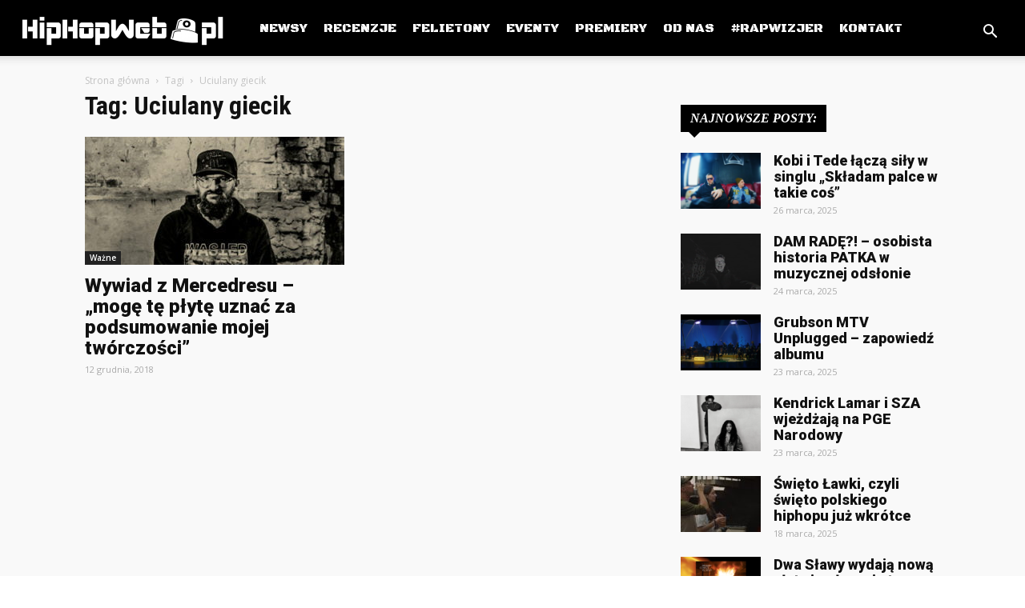

--- FILE ---
content_type: text/html; charset=UTF-8
request_url: https://hiphopweb.pl/tag/uciulany-giecik/
body_size: 22090
content:
<!doctype html >
<!--[if IE 8]>    <html class="ie8" lang="en"> <![endif]-->
<!--[if IE 9]>    <html class="ie9" lang="en"> <![endif]-->
<!--[if gt IE 8]><!--> <html lang="pl-PL"> <!--<![endif]-->
<head>
    <title>Archiwa: Uciulany giecik &#8211; HipHopWeb.pl</title>
    <meta charset="UTF-8" />
    <meta name="viewport" content="width=device-width, initial-scale=1.0">
    <link rel="pingback" href="https://hiphopweb.pl/xmlrpc.php" />
    <meta name='robots' content='index, follow, max-image-preview:large, max-snippet:-1, max-video-preview:-1' />
	<style>img:is([sizes="auto" i], [sizes^="auto," i]) { contain-intrinsic-size: 3000px 1500px }</style>
	<link rel="icon" type="image/png" href="https://hiphopweb.pl/wp-content/uploads/2021/05/cropped-Czarne-logo-e1621880014903.png">
	<!-- This site is optimized with the Yoast SEO plugin v26.7 - https://yoast.com/wordpress/plugins/seo/ -->
	<link rel="canonical" href="https://hiphopweb.pl/tag/uciulany-giecik/" />
	<meta property="og:locale" content="pl_PL" />
	<meta property="og:type" content="article" />
	<meta property="og:title" content="Archiwa: Uciulany giecik &#8211; HipHopWeb.pl" />
	<meta property="og:url" content="https://hiphopweb.pl/tag/uciulany-giecik/" />
	<meta property="og:site_name" content="HipHopWeb.pl" />
	<meta name="twitter:card" content="summary_large_image" />
	<meta name="twitter:site" content="@hhweb_pl" />
	<script type="application/ld+json" class="yoast-schema-graph">{"@context":"https://schema.org","@graph":[{"@type":"CollectionPage","@id":"https://hiphopweb.pl/tag/uciulany-giecik/","url":"https://hiphopweb.pl/tag/uciulany-giecik/","name":"Archiwa: Uciulany giecik &#8211; HipHopWeb.pl","isPartOf":{"@id":"https://hiphopweb.pl/#website"},"primaryImageOfPage":{"@id":"https://hiphopweb.pl/tag/uciulany-giecik/#primaryimage"},"image":{"@id":"https://hiphopweb.pl/tag/uciulany-giecik/#primaryimage"},"thumbnailUrl":"https://hiphopweb.pl/wp-content/uploads/2018/12/mercedresu.jpg","breadcrumb":{"@id":"https://hiphopweb.pl/tag/uciulany-giecik/#breadcrumb"},"inLanguage":"pl-PL"},{"@type":"ImageObject","inLanguage":"pl-PL","@id":"https://hiphopweb.pl/tag/uciulany-giecik/#primaryimage","url":"https://hiphopweb.pl/wp-content/uploads/2018/12/mercedresu.jpg","contentUrl":"https://hiphopweb.pl/wp-content/uploads/2018/12/mercedresu.jpg","width":800,"height":500,"caption":"Wywiad z Mercedresu"},{"@type":"BreadcrumbList","@id":"https://hiphopweb.pl/tag/uciulany-giecik/#breadcrumb","itemListElement":[{"@type":"ListItem","position":1,"name":"Strona główna","item":"https://hiphopweb.pl/"},{"@type":"ListItem","position":2,"name":"Uciulany giecik"}]},{"@type":"WebSite","@id":"https://hiphopweb.pl/#website","url":"https://hiphopweb.pl/","name":"HipHopWeb.pl","description":"Śledzimy rynek hiphop&#039;owy","publisher":{"@id":"https://hiphopweb.pl/#organization"},"potentialAction":[{"@type":"SearchAction","target":{"@type":"EntryPoint","urlTemplate":"https://hiphopweb.pl/?s={search_term_string}"},"query-input":{"@type":"PropertyValueSpecification","valueRequired":true,"valueName":"search_term_string"}}],"inLanguage":"pl-PL"},{"@type":"Organization","@id":"https://hiphopweb.pl/#organization","name":"HipHopWeb.pl","url":"https://hiphopweb.pl/","logo":{"@type":"ImageObject","inLanguage":"pl-PL","@id":"https://hiphopweb.pl/#/schema/logo/image/","url":"https://hiphopweb.pl/wp-content/uploads/2018/12/w_logo_tagline1-768x384.png","contentUrl":"https://hiphopweb.pl/wp-content/uploads/2018/12/w_logo_tagline1-768x384.png","width":768,"height":384,"caption":"HipHopWeb.pl"},"image":{"@id":"https://hiphopweb.pl/#/schema/logo/image/"},"sameAs":["https://www.facebook.com/HipHopWebPL/","https://x.com/hhweb_pl","https://www.instagram.com/hiphopwebofficial/","https://www.youtube.com/channel/UCbXex6d661z64hL4g9QvXTg"]}]}</script>
	<!-- / Yoast SEO plugin. -->


<link rel='dns-prefetch' href='//www.googletagmanager.com' />
<link rel='dns-prefetch' href='//fonts.googleapis.com' />
<link rel='dns-prefetch' href='//pagead2.googlesyndication.com' />
<link rel="alternate" type="application/rss+xml" title="HipHopWeb.pl &raquo; Kanał z wpisami" href="https://hiphopweb.pl/feed/" />
<link rel="alternate" type="application/rss+xml" title="HipHopWeb.pl &raquo; Kanał z komentarzami" href="https://hiphopweb.pl/comments/feed/" />
<link rel="alternate" type="application/rss+xml" title="HipHopWeb.pl &raquo; Kanał z wpisami otagowanymi jako Uciulany giecik" href="https://hiphopweb.pl/tag/uciulany-giecik/feed/" />
<script type="text/javascript">
/* <![CDATA[ */
window._wpemojiSettings = {"baseUrl":"https:\/\/s.w.org\/images\/core\/emoji\/15.0.3\/72x72\/","ext":".png","svgUrl":"https:\/\/s.w.org\/images\/core\/emoji\/15.0.3\/svg\/","svgExt":".svg","source":{"concatemoji":"https:\/\/hiphopweb.pl\/wp-includes\/js\/wp-emoji-release.min.js?ver=6.7.4"}};
/*! This file is auto-generated */
!function(i,n){var o,s,e;function c(e){try{var t={supportTests:e,timestamp:(new Date).valueOf()};sessionStorage.setItem(o,JSON.stringify(t))}catch(e){}}function p(e,t,n){e.clearRect(0,0,e.canvas.width,e.canvas.height),e.fillText(t,0,0);var t=new Uint32Array(e.getImageData(0,0,e.canvas.width,e.canvas.height).data),r=(e.clearRect(0,0,e.canvas.width,e.canvas.height),e.fillText(n,0,0),new Uint32Array(e.getImageData(0,0,e.canvas.width,e.canvas.height).data));return t.every(function(e,t){return e===r[t]})}function u(e,t,n){switch(t){case"flag":return n(e,"\ud83c\udff3\ufe0f\u200d\u26a7\ufe0f","\ud83c\udff3\ufe0f\u200b\u26a7\ufe0f")?!1:!n(e,"\ud83c\uddfa\ud83c\uddf3","\ud83c\uddfa\u200b\ud83c\uddf3")&&!n(e,"\ud83c\udff4\udb40\udc67\udb40\udc62\udb40\udc65\udb40\udc6e\udb40\udc67\udb40\udc7f","\ud83c\udff4\u200b\udb40\udc67\u200b\udb40\udc62\u200b\udb40\udc65\u200b\udb40\udc6e\u200b\udb40\udc67\u200b\udb40\udc7f");case"emoji":return!n(e,"\ud83d\udc26\u200d\u2b1b","\ud83d\udc26\u200b\u2b1b")}return!1}function f(e,t,n){var r="undefined"!=typeof WorkerGlobalScope&&self instanceof WorkerGlobalScope?new OffscreenCanvas(300,150):i.createElement("canvas"),a=r.getContext("2d",{willReadFrequently:!0}),o=(a.textBaseline="top",a.font="600 32px Arial",{});return e.forEach(function(e){o[e]=t(a,e,n)}),o}function t(e){var t=i.createElement("script");t.src=e,t.defer=!0,i.head.appendChild(t)}"undefined"!=typeof Promise&&(o="wpEmojiSettingsSupports",s=["flag","emoji"],n.supports={everything:!0,everythingExceptFlag:!0},e=new Promise(function(e){i.addEventListener("DOMContentLoaded",e,{once:!0})}),new Promise(function(t){var n=function(){try{var e=JSON.parse(sessionStorage.getItem(o));if("object"==typeof e&&"number"==typeof e.timestamp&&(new Date).valueOf()<e.timestamp+604800&&"object"==typeof e.supportTests)return e.supportTests}catch(e){}return null}();if(!n){if("undefined"!=typeof Worker&&"undefined"!=typeof OffscreenCanvas&&"undefined"!=typeof URL&&URL.createObjectURL&&"undefined"!=typeof Blob)try{var e="postMessage("+f.toString()+"("+[JSON.stringify(s),u.toString(),p.toString()].join(",")+"));",r=new Blob([e],{type:"text/javascript"}),a=new Worker(URL.createObjectURL(r),{name:"wpTestEmojiSupports"});return void(a.onmessage=function(e){c(n=e.data),a.terminate(),t(n)})}catch(e){}c(n=f(s,u,p))}t(n)}).then(function(e){for(var t in e)n.supports[t]=e[t],n.supports.everything=n.supports.everything&&n.supports[t],"flag"!==t&&(n.supports.everythingExceptFlag=n.supports.everythingExceptFlag&&n.supports[t]);n.supports.everythingExceptFlag=n.supports.everythingExceptFlag&&!n.supports.flag,n.DOMReady=!1,n.readyCallback=function(){n.DOMReady=!0}}).then(function(){return e}).then(function(){var e;n.supports.everything||(n.readyCallback(),(e=n.source||{}).concatemoji?t(e.concatemoji):e.wpemoji&&e.twemoji&&(t(e.twemoji),t(e.wpemoji)))}))}((window,document),window._wpemojiSettings);
/* ]]> */
</script>
<style id='wp-emoji-styles-inline-css' type='text/css'>

	img.wp-smiley, img.emoji {
		display: inline !important;
		border: none !important;
		box-shadow: none !important;
		height: 1em !important;
		width: 1em !important;
		margin: 0 0.07em !important;
		vertical-align: -0.1em !important;
		background: none !important;
		padding: 0 !important;
	}
</style>
<link rel='stylesheet' id='wp-block-library-css' href='https://hiphopweb.pl/wp-includes/css/dist/block-library/style.min.css?ver=6.7.4' type='text/css' media='all' />
<style id='classic-theme-styles-inline-css' type='text/css'>
/*! This file is auto-generated */
.wp-block-button__link{color:#fff;background-color:#32373c;border-radius:9999px;box-shadow:none;text-decoration:none;padding:calc(.667em + 2px) calc(1.333em + 2px);font-size:1.125em}.wp-block-file__button{background:#32373c;color:#fff;text-decoration:none}
</style>
<style id='global-styles-inline-css' type='text/css'>
:root{--wp--preset--aspect-ratio--square: 1;--wp--preset--aspect-ratio--4-3: 4/3;--wp--preset--aspect-ratio--3-4: 3/4;--wp--preset--aspect-ratio--3-2: 3/2;--wp--preset--aspect-ratio--2-3: 2/3;--wp--preset--aspect-ratio--16-9: 16/9;--wp--preset--aspect-ratio--9-16: 9/16;--wp--preset--color--black: #000000;--wp--preset--color--cyan-bluish-gray: #abb8c3;--wp--preset--color--white: #ffffff;--wp--preset--color--pale-pink: #f78da7;--wp--preset--color--vivid-red: #cf2e2e;--wp--preset--color--luminous-vivid-orange: #ff6900;--wp--preset--color--luminous-vivid-amber: #fcb900;--wp--preset--color--light-green-cyan: #7bdcb5;--wp--preset--color--vivid-green-cyan: #00d084;--wp--preset--color--pale-cyan-blue: #8ed1fc;--wp--preset--color--vivid-cyan-blue: #0693e3;--wp--preset--color--vivid-purple: #9b51e0;--wp--preset--gradient--vivid-cyan-blue-to-vivid-purple: linear-gradient(135deg,rgba(6,147,227,1) 0%,rgb(155,81,224) 100%);--wp--preset--gradient--light-green-cyan-to-vivid-green-cyan: linear-gradient(135deg,rgb(122,220,180) 0%,rgb(0,208,130) 100%);--wp--preset--gradient--luminous-vivid-amber-to-luminous-vivid-orange: linear-gradient(135deg,rgba(252,185,0,1) 0%,rgba(255,105,0,1) 100%);--wp--preset--gradient--luminous-vivid-orange-to-vivid-red: linear-gradient(135deg,rgba(255,105,0,1) 0%,rgb(207,46,46) 100%);--wp--preset--gradient--very-light-gray-to-cyan-bluish-gray: linear-gradient(135deg,rgb(238,238,238) 0%,rgb(169,184,195) 100%);--wp--preset--gradient--cool-to-warm-spectrum: linear-gradient(135deg,rgb(74,234,220) 0%,rgb(151,120,209) 20%,rgb(207,42,186) 40%,rgb(238,44,130) 60%,rgb(251,105,98) 80%,rgb(254,248,76) 100%);--wp--preset--gradient--blush-light-purple: linear-gradient(135deg,rgb(255,206,236) 0%,rgb(152,150,240) 100%);--wp--preset--gradient--blush-bordeaux: linear-gradient(135deg,rgb(254,205,165) 0%,rgb(254,45,45) 50%,rgb(107,0,62) 100%);--wp--preset--gradient--luminous-dusk: linear-gradient(135deg,rgb(255,203,112) 0%,rgb(199,81,192) 50%,rgb(65,88,208) 100%);--wp--preset--gradient--pale-ocean: linear-gradient(135deg,rgb(255,245,203) 0%,rgb(182,227,212) 50%,rgb(51,167,181) 100%);--wp--preset--gradient--electric-grass: linear-gradient(135deg,rgb(202,248,128) 0%,rgb(113,206,126) 100%);--wp--preset--gradient--midnight: linear-gradient(135deg,rgb(2,3,129) 0%,rgb(40,116,252) 100%);--wp--preset--font-size--small: 13px;--wp--preset--font-size--medium: 20px;--wp--preset--font-size--large: 36px;--wp--preset--font-size--x-large: 42px;--wp--preset--spacing--20: 0.44rem;--wp--preset--spacing--30: 0.67rem;--wp--preset--spacing--40: 1rem;--wp--preset--spacing--50: 1.5rem;--wp--preset--spacing--60: 2.25rem;--wp--preset--spacing--70: 3.38rem;--wp--preset--spacing--80: 5.06rem;--wp--preset--shadow--natural: 6px 6px 9px rgba(0, 0, 0, 0.2);--wp--preset--shadow--deep: 12px 12px 50px rgba(0, 0, 0, 0.4);--wp--preset--shadow--sharp: 6px 6px 0px rgba(0, 0, 0, 0.2);--wp--preset--shadow--outlined: 6px 6px 0px -3px rgba(255, 255, 255, 1), 6px 6px rgba(0, 0, 0, 1);--wp--preset--shadow--crisp: 6px 6px 0px rgba(0, 0, 0, 1);}:where(.is-layout-flex){gap: 0.5em;}:where(.is-layout-grid){gap: 0.5em;}body .is-layout-flex{display: flex;}.is-layout-flex{flex-wrap: wrap;align-items: center;}.is-layout-flex > :is(*, div){margin: 0;}body .is-layout-grid{display: grid;}.is-layout-grid > :is(*, div){margin: 0;}:where(.wp-block-columns.is-layout-flex){gap: 2em;}:where(.wp-block-columns.is-layout-grid){gap: 2em;}:where(.wp-block-post-template.is-layout-flex){gap: 1.25em;}:where(.wp-block-post-template.is-layout-grid){gap: 1.25em;}.has-black-color{color: var(--wp--preset--color--black) !important;}.has-cyan-bluish-gray-color{color: var(--wp--preset--color--cyan-bluish-gray) !important;}.has-white-color{color: var(--wp--preset--color--white) !important;}.has-pale-pink-color{color: var(--wp--preset--color--pale-pink) !important;}.has-vivid-red-color{color: var(--wp--preset--color--vivid-red) !important;}.has-luminous-vivid-orange-color{color: var(--wp--preset--color--luminous-vivid-orange) !important;}.has-luminous-vivid-amber-color{color: var(--wp--preset--color--luminous-vivid-amber) !important;}.has-light-green-cyan-color{color: var(--wp--preset--color--light-green-cyan) !important;}.has-vivid-green-cyan-color{color: var(--wp--preset--color--vivid-green-cyan) !important;}.has-pale-cyan-blue-color{color: var(--wp--preset--color--pale-cyan-blue) !important;}.has-vivid-cyan-blue-color{color: var(--wp--preset--color--vivid-cyan-blue) !important;}.has-vivid-purple-color{color: var(--wp--preset--color--vivid-purple) !important;}.has-black-background-color{background-color: var(--wp--preset--color--black) !important;}.has-cyan-bluish-gray-background-color{background-color: var(--wp--preset--color--cyan-bluish-gray) !important;}.has-white-background-color{background-color: var(--wp--preset--color--white) !important;}.has-pale-pink-background-color{background-color: var(--wp--preset--color--pale-pink) !important;}.has-vivid-red-background-color{background-color: var(--wp--preset--color--vivid-red) !important;}.has-luminous-vivid-orange-background-color{background-color: var(--wp--preset--color--luminous-vivid-orange) !important;}.has-luminous-vivid-amber-background-color{background-color: var(--wp--preset--color--luminous-vivid-amber) !important;}.has-light-green-cyan-background-color{background-color: var(--wp--preset--color--light-green-cyan) !important;}.has-vivid-green-cyan-background-color{background-color: var(--wp--preset--color--vivid-green-cyan) !important;}.has-pale-cyan-blue-background-color{background-color: var(--wp--preset--color--pale-cyan-blue) !important;}.has-vivid-cyan-blue-background-color{background-color: var(--wp--preset--color--vivid-cyan-blue) !important;}.has-vivid-purple-background-color{background-color: var(--wp--preset--color--vivid-purple) !important;}.has-black-border-color{border-color: var(--wp--preset--color--black) !important;}.has-cyan-bluish-gray-border-color{border-color: var(--wp--preset--color--cyan-bluish-gray) !important;}.has-white-border-color{border-color: var(--wp--preset--color--white) !important;}.has-pale-pink-border-color{border-color: var(--wp--preset--color--pale-pink) !important;}.has-vivid-red-border-color{border-color: var(--wp--preset--color--vivid-red) !important;}.has-luminous-vivid-orange-border-color{border-color: var(--wp--preset--color--luminous-vivid-orange) !important;}.has-luminous-vivid-amber-border-color{border-color: var(--wp--preset--color--luminous-vivid-amber) !important;}.has-light-green-cyan-border-color{border-color: var(--wp--preset--color--light-green-cyan) !important;}.has-vivid-green-cyan-border-color{border-color: var(--wp--preset--color--vivid-green-cyan) !important;}.has-pale-cyan-blue-border-color{border-color: var(--wp--preset--color--pale-cyan-blue) !important;}.has-vivid-cyan-blue-border-color{border-color: var(--wp--preset--color--vivid-cyan-blue) !important;}.has-vivid-purple-border-color{border-color: var(--wp--preset--color--vivid-purple) !important;}.has-vivid-cyan-blue-to-vivid-purple-gradient-background{background: var(--wp--preset--gradient--vivid-cyan-blue-to-vivid-purple) !important;}.has-light-green-cyan-to-vivid-green-cyan-gradient-background{background: var(--wp--preset--gradient--light-green-cyan-to-vivid-green-cyan) !important;}.has-luminous-vivid-amber-to-luminous-vivid-orange-gradient-background{background: var(--wp--preset--gradient--luminous-vivid-amber-to-luminous-vivid-orange) !important;}.has-luminous-vivid-orange-to-vivid-red-gradient-background{background: var(--wp--preset--gradient--luminous-vivid-orange-to-vivid-red) !important;}.has-very-light-gray-to-cyan-bluish-gray-gradient-background{background: var(--wp--preset--gradient--very-light-gray-to-cyan-bluish-gray) !important;}.has-cool-to-warm-spectrum-gradient-background{background: var(--wp--preset--gradient--cool-to-warm-spectrum) !important;}.has-blush-light-purple-gradient-background{background: var(--wp--preset--gradient--blush-light-purple) !important;}.has-blush-bordeaux-gradient-background{background: var(--wp--preset--gradient--blush-bordeaux) !important;}.has-luminous-dusk-gradient-background{background: var(--wp--preset--gradient--luminous-dusk) !important;}.has-pale-ocean-gradient-background{background: var(--wp--preset--gradient--pale-ocean) !important;}.has-electric-grass-gradient-background{background: var(--wp--preset--gradient--electric-grass) !important;}.has-midnight-gradient-background{background: var(--wp--preset--gradient--midnight) !important;}.has-small-font-size{font-size: var(--wp--preset--font-size--small) !important;}.has-medium-font-size{font-size: var(--wp--preset--font-size--medium) !important;}.has-large-font-size{font-size: var(--wp--preset--font-size--large) !important;}.has-x-large-font-size{font-size: var(--wp--preset--font-size--x-large) !important;}
:where(.wp-block-post-template.is-layout-flex){gap: 1.25em;}:where(.wp-block-post-template.is-layout-grid){gap: 1.25em;}
:where(.wp-block-columns.is-layout-flex){gap: 2em;}:where(.wp-block-columns.is-layout-grid){gap: 2em;}
:root :where(.wp-block-pullquote){font-size: 1.5em;line-height: 1.6;}
</style>
<link rel='stylesheet' id='contact-form-7-css' href='https://hiphopweb.pl/wp-content/plugins/contact-form-7/includes/css/styles.css?ver=6.1.4' type='text/css' media='all' />
<link rel='stylesheet' id='modern-polls-frontend-css' href='https://hiphopweb.pl/wp-content/plugins/modern-polls/resources/assets/css/modern-polls.css?ver=1.0.6' type='text/css' media='all' />
<link rel='stylesheet' id='modern-polls-iconfont-css' href='https://hiphopweb.pl/wp-content/plugins/modern-polls/resources/assets/css/mpp_iconfont.css?ver=1.0.6' type='text/css' media='all' />
<link rel='stylesheet' id='google-fonts-style-css' href='https://fonts.googleapis.com/css?family=Roboto+Condensed%3A400%2C300%2C700%7CBlack+Ops+One%3A400%2C300%2C700%7CRoboto%3A300%2C400%2C400italic%2C500%2C500italic%2C700%2C900%7CTitan+One%3A400%2C300%2C700%7CCoda+Caption%3A400%2C300%2C700%7CRusso+One%3A400%2C300%2C700%7CPermanent+Marker%3A400%2C300%2C700%7COpen+Sans%3A300italic%2C400%2C400italic%2C600%2C600italic%2C700%2C300&#038;ver=8.8.1' type='text/css' media='all' />
<link rel='stylesheet' id='td-theme-css' href='https://hiphopweb.pl/wp-content/themes/Newspaper/style.css?ver=8.8.1' type='text/css' media='all' />
<link rel='stylesheet' id='td-theme-demo-style-css' href='https://hiphopweb.pl/wp-content/themes/Newspaper/includes/demos/city_news/demo_style.css?ver=8.8.1' type='text/css' media='all' />
<script type="text/javascript" src="https://hiphopweb.pl/wp-includes/js/jquery/jquery.min.js?ver=3.7.1" id="jquery-core-js"></script>
<script type="text/javascript" src="https://hiphopweb.pl/wp-includes/js/jquery/jquery-migrate.min.js?ver=3.4.1" id="jquery-migrate-js"></script>

<!-- Fragment znacznika Google (gtag.js) dodany przez Site Kit -->
<!-- Fragment Google Analytics dodany przez Site Kit -->
<script type="text/javascript" src="https://www.googletagmanager.com/gtag/js?id=G-40K0ZZDY3T" id="google_gtagjs-js" async></script>
<script type="text/javascript" id="google_gtagjs-js-after">
/* <![CDATA[ */
window.dataLayer = window.dataLayer || [];function gtag(){dataLayer.push(arguments);}
gtag("set","linker",{"domains":["hiphopweb.pl"]});
gtag("js", new Date());
gtag("set", "developer_id.dZTNiMT", true);
gtag("config", "G-40K0ZZDY3T");
 window._googlesitekit = window._googlesitekit || {}; window._googlesitekit.throttledEvents = []; window._googlesitekit.gtagEvent = (name, data) => { var key = JSON.stringify( { name, data } ); if ( !! window._googlesitekit.throttledEvents[ key ] ) { return; } window._googlesitekit.throttledEvents[ key ] = true; setTimeout( () => { delete window._googlesitekit.throttledEvents[ key ]; }, 5 ); gtag( "event", name, { ...data, event_source: "site-kit" } ); }; 
/* ]]> */
</script>
<link rel="https://api.w.org/" href="https://hiphopweb.pl/wp-json/" /><link rel="alternate" title="JSON" type="application/json" href="https://hiphopweb.pl/wp-json/wp/v2/tags/1051" /><link rel="EditURI" type="application/rsd+xml" title="RSD" href="https://hiphopweb.pl/xmlrpc.php?rsd" />
<meta name="generator" content="WordPress 6.7.4" />
<meta name="generator" content="Site Kit by Google 1.167.0" /><!--[if lt IE 9]><script src="https://cdnjs.cloudflare.com/ajax/libs/html5shiv/3.7.3/html5shiv.js"></script><![endif]-->
    
<!-- Znaczniki meta Google AdSense dodane przez Site Kit -->
<meta name="google-adsense-platform-account" content="ca-host-pub-2644536267352236">
<meta name="google-adsense-platform-domain" content="sitekit.withgoogle.com">
<!-- Zakończ dodawanie meta znaczników Google AdSense przez Site Kit -->
      <meta name="onesignal" content="wordpress-plugin"/>
            <script>

      window.OneSignalDeferred = window.OneSignalDeferred || [];

      OneSignalDeferred.push(function(OneSignal) {
        var oneSignal_options = {};
        window._oneSignalInitOptions = oneSignal_options;

        oneSignal_options['serviceWorkerParam'] = { scope: '/' };
oneSignal_options['serviceWorkerPath'] = 'OneSignalSDKWorker.js.php';

        OneSignal.Notifications.setDefaultUrl("https://hiphopweb.pl");

        oneSignal_options['wordpress'] = true;
oneSignal_options['appId'] = '0e92f479-ac59-4c65-950e-72a80507bb49';
oneSignal_options['allowLocalhostAsSecureOrigin'] = true;
oneSignal_options['welcomeNotification'] = { };
oneSignal_options['welcomeNotification']['disable'] = true;
oneSignal_options['path'] = "https://hiphopweb.pl/wp-content/plugins/onesignal-free-web-push-notifications/sdk_files/";
oneSignal_options['safari_web_id'] = "web.onesignal.auto.579431ec-451c-467f-a977-87d9f3b6152b";
oneSignal_options['promptOptions'] = { };
oneSignal_options['promptOptions']['actionMessage'] = "Chcemy informować Cię o wydarzeniach na scenie hiphopowej:";
oneSignal_options['promptOptions']['exampleNotificationTitleDesktop'] = "Przykładowe powiadomienie";
oneSignal_options['promptOptions']['exampleNotificationMessageDesktop'] = "Tak będzie wyświetlać się powiadomienie";
oneSignal_options['promptOptions']['exampleNotificationTitleMobile'] = "Przykładowe powiadomienie";
oneSignal_options['promptOptions']['exampleNotificationMessageMobile'] = "Tak będzie wyświetlać się powiadomienie";
oneSignal_options['promptOptions']['exampleNotificationCaption'] = "Możesz w każdej chwili wyłączyć subskrybcję";
oneSignal_options['promptOptions']['acceptButtonText'] = "Akceptuję";
oneSignal_options['promptOptions']['cancelButtonText'] = "X";
oneSignal_options['promptOptions']['siteName'] = "HipHopWeb.pl";
oneSignal_options['promptOptions']['autoAcceptTitle'] = "Pozwól";
              OneSignal.init(window._oneSignalInitOptions);
              OneSignal.Slidedown.promptPush()      });

      function documentInitOneSignal() {
        var oneSignal_elements = document.getElementsByClassName("OneSignal-prompt");

        var oneSignalLinkClickHandler = function(event) { OneSignal.Notifications.requestPermission(); event.preventDefault(); };        for(var i = 0; i < oneSignal_elements.length; i++)
          oneSignal_elements[i].addEventListener('click', oneSignalLinkClickHandler, false);
      }

      if (document.readyState === 'complete') {
           documentInitOneSignal();
      }
      else {
           window.addEventListener("load", function(event){
               documentInitOneSignal();
          });
      }
    </script>

<!-- Fragment Google AdSense dodany przez Site Kit -->
<script type="text/javascript" async="async" src="https://pagead2.googlesyndication.com/pagead/js/adsbygoogle.js?client=ca-pub-6758570926167215&amp;host=ca-host-pub-2644536267352236" crossorigin="anonymous"></script>

<!-- Zakończ fragment Google AdSense dodany przez Site Kit -->

<!-- JS generated by theme -->

<script>
    
    

	    var tdBlocksArray = []; //here we store all the items for the current page

	    //td_block class - each ajax block uses a object of this class for requests
	    function tdBlock() {
		    this.id = '';
		    this.block_type = 1; //block type id (1-234 etc)
		    this.atts = '';
		    this.td_column_number = '';
		    this.td_current_page = 1; //
		    this.post_count = 0; //from wp
		    this.found_posts = 0; //from wp
		    this.max_num_pages = 0; //from wp
		    this.td_filter_value = ''; //current live filter value
		    this.is_ajax_running = false;
		    this.td_user_action = ''; // load more or infinite loader (used by the animation)
		    this.header_color = '';
		    this.ajax_pagination_infinite_stop = ''; //show load more at page x
	    }


        // td_js_generator - mini detector
        (function(){
            var htmlTag = document.getElementsByTagName("html")[0];

	        if ( navigator.userAgent.indexOf("MSIE 10.0") > -1 ) {
                htmlTag.className += ' ie10';
            }

            if ( !!navigator.userAgent.match(/Trident.*rv\:11\./) ) {
                htmlTag.className += ' ie11';
            }

	        if ( navigator.userAgent.indexOf("Edge") > -1 ) {
                htmlTag.className += ' ieEdge';
            }

            if ( /(iPad|iPhone|iPod)/g.test(navigator.userAgent) ) {
                htmlTag.className += ' td-md-is-ios';
            }

            var user_agent = navigator.userAgent.toLowerCase();
            if ( user_agent.indexOf("android") > -1 ) {
                htmlTag.className += ' td-md-is-android';
            }

            if ( -1 !== navigator.userAgent.indexOf('Mac OS X')  ) {
                htmlTag.className += ' td-md-is-os-x';
            }

            if ( /chrom(e|ium)/.test(navigator.userAgent.toLowerCase()) ) {
               htmlTag.className += ' td-md-is-chrome';
            }

            if ( -1 !== navigator.userAgent.indexOf('Firefox') ) {
                htmlTag.className += ' td-md-is-firefox';
            }

            if ( -1 !== navigator.userAgent.indexOf('Safari') && -1 === navigator.userAgent.indexOf('Chrome') ) {
                htmlTag.className += ' td-md-is-safari';
            }

            if( -1 !== navigator.userAgent.indexOf('IEMobile') ){
                htmlTag.className += ' td-md-is-iemobile';
            }

        })();




        var tdLocalCache = {};

        ( function () {
            "use strict";

            tdLocalCache = {
                data: {},
                remove: function (resource_id) {
                    delete tdLocalCache.data[resource_id];
                },
                exist: function (resource_id) {
                    return tdLocalCache.data.hasOwnProperty(resource_id) && tdLocalCache.data[resource_id] !== null;
                },
                get: function (resource_id) {
                    return tdLocalCache.data[resource_id];
                },
                set: function (resource_id, cachedData) {
                    tdLocalCache.remove(resource_id);
                    tdLocalCache.data[resource_id] = cachedData;
                }
            };
        })();

    
    
var td_viewport_interval_list=[{"limitBottom":767,"sidebarWidth":228},{"limitBottom":1018,"sidebarWidth":300},{"limitBottom":1140,"sidebarWidth":324}];
var td_ajax_url="https:\/\/hiphopweb.pl\/wp-admin\/admin-ajax.php?td_theme_name=Newspaper&v=8.8.1";
var td_get_template_directory_uri="https:\/\/hiphopweb.pl\/wp-content\/themes\/Newspaper";
var tds_snap_menu="snap";
var tds_logo_on_sticky="show_header_logo";
var tds_header_style="12";
var td_please_wait="Prosz\u0119 czeka\u0107 ...";
var td_email_user_pass_incorrect="U\u017cytkownik lub has\u0142o niepoprawne!";
var td_email_user_incorrect="E-mail lub nazwa u\u017cytkownika jest niepoprawna!";
var td_email_incorrect="E-mail niepoprawny!";
var tds_more_articles_on_post_enable="show";
var tds_more_articles_on_post_time_to_wait="3";
var tds_more_articles_on_post_pages_distance_from_top=0;
var tds_theme_color_site_wide="#000000";
var tds_smart_sidebar="enabled";
var tdThemeName="Newspaper";
var td_magnific_popup_translation_tPrev="Poprzedni (Strza\u0142ka w lewo)";
var td_magnific_popup_translation_tNext="Nast\u0119pny (Strza\u0142ka w prawo)";
var td_magnific_popup_translation_tCounter="%curr% z %total%";
var td_magnific_popup_translation_ajax_tError="Zawarto\u015b\u0107 z %url% nie mo\u017ce by\u0107 za\u0142adowana.";
var td_magnific_popup_translation_image_tError="Obraz #%curr% nie mo\u017ce by\u0107 za\u0142adowany.";
var tdDateNamesI18n={"month_names":["stycze\u0144","luty","marzec","kwiecie\u0144","maj","czerwiec","lipiec","sierpie\u0144","wrzesie\u0144","pa\u017adziernik","listopad","grudzie\u0144"],"month_names_short":["sty","lut","mar","kwi","maj","cze","lip","sie","wrz","pa\u017a","lis","gru"],"day_names":["niedziela","poniedzia\u0142ek","wtorek","\u015broda","czwartek","pi\u0105tek","sobota"],"day_names_short":["niedz.","pon.","wt.","\u015br.","czw.","pt.","sob."]};
var td_ad_background_click_link="";
var td_ad_background_click_target="";
</script>


<!-- Header style compiled by theme -->

<style>
    
.td-header-wrap .black-menu .sf-menu > .current-menu-item > a,
    .td-header-wrap .black-menu .sf-menu > .current-menu-ancestor > a,
    .td-header-wrap .black-menu .sf-menu > .current-category-ancestor > a,
    .td-header-wrap .black-menu .sf-menu > li > a:hover,
    .td-header-wrap .black-menu .sf-menu > .sfHover > a,
    .td-header-style-12 .td-header-menu-wrap-full,
    .sf-menu > .current-menu-item > a:after,
    .sf-menu > .current-menu-ancestor > a:after,
    .sf-menu > .current-category-ancestor > a:after,
    .sf-menu > li:hover > a:after,
    .sf-menu > .sfHover > a:after,
    .td-header-style-12 .td-affix,
    .header-search-wrap .td-drop-down-search:after,
    .header-search-wrap .td-drop-down-search .btn:hover,
    input[type=submit]:hover,
    .td-read-more a,
    .td-post-category:hover,
    .td-grid-style-1.td-hover-1 .td-big-grid-post:hover .td-post-category,
    .td-grid-style-5.td-hover-1 .td-big-grid-post:hover .td-post-category,
    .td_top_authors .td-active .td-author-post-count,
    .td_top_authors .td-active .td-author-comments-count,
    .td_top_authors .td_mod_wrap:hover .td-author-post-count,
    .td_top_authors .td_mod_wrap:hover .td-author-comments-count,
    .td-404-sub-sub-title a:hover,
    .td-search-form-widget .wpb_button:hover,
    .td-rating-bar-wrap div,
    .td_category_template_3 .td-current-sub-category,
    .dropcap,
    .td_wrapper_video_playlist .td_video_controls_playlist_wrapper,
    .wpb_default,
    .wpb_default:hover,
    .td-left-smart-list:hover,
    .td-right-smart-list:hover,
    .woocommerce-checkout .woocommerce input.button:hover,
    .woocommerce-page .woocommerce a.button:hover,
    .woocommerce-account div.woocommerce .button:hover,
    #bbpress-forums button:hover,
    .bbp_widget_login .button:hover,
    .td-footer-wrapper .td-post-category,
    .td-footer-wrapper .widget_product_search input[type="submit"]:hover,
    .woocommerce .product a.button:hover,
    .woocommerce .product #respond input#submit:hover,
    .woocommerce .checkout input#place_order:hover,
    .woocommerce .woocommerce.widget .button:hover,
    .single-product .product .summary .cart .button:hover,
    .woocommerce-cart .woocommerce table.cart .button:hover,
    .woocommerce-cart .woocommerce .shipping-calculator-form .button:hover,
    .td-next-prev-wrap a:hover,
    .td-load-more-wrap a:hover,
    .td-post-small-box a:hover,
    .page-nav .current,
    .page-nav:first-child > div,
    .td_category_template_8 .td-category-header .td-category a.td-current-sub-category,
    .td_category_template_4 .td-category-siblings .td-category a:hover,
    #bbpress-forums .bbp-pagination .current,
    #bbpress-forums #bbp-single-user-details #bbp-user-navigation li.current a,
    .td-theme-slider:hover .slide-meta-cat a,
    a.vc_btn-black:hover,
    .td-trending-now-wrapper:hover .td-trending-now-title,
    .td-scroll-up,
    .td-smart-list-button:hover,
    .td-weather-information:before,
    .td-weather-week:before,
    .td_block_exchange .td-exchange-header:before,
    .td_block_big_grid_9.td-grid-style-1 .td-post-category,
    .td_block_big_grid_9.td-grid-style-5 .td-post-category,
    .td-grid-style-6.td-hover-1 .td-module-thumb:after,
    .td-pulldown-syle-2 .td-subcat-dropdown ul:after,
    .td_block_template_9 .td-block-title:after,
    .td_block_template_15 .td-block-title:before,
    div.wpforms-container .wpforms-form div.wpforms-submit-container button[type=submit] {
        background-color: #000000;
    }

    .td_block_template_4 .td-related-title .td-cur-simple-item:before {
        border-color: #000000 transparent transparent transparent !important;
    }

    .woocommerce .woocommerce-message .button:hover,
    .woocommerce .woocommerce-error .button:hover,
    .woocommerce .woocommerce-info .button:hover {
        background-color: #000000 !important;
    }
    
    
    .td_block_template_4 .td-related-title .td-cur-simple-item,
    .td_block_template_3 .td-related-title .td-cur-simple-item,
    .td_block_template_9 .td-related-title:after {
        background-color: #000000;
    }

    .woocommerce .product .onsale,
    .woocommerce.widget .ui-slider .ui-slider-handle {
        background: none #000000;
    }

    .woocommerce.widget.widget_layered_nav_filters ul li a {
        background: none repeat scroll 0 0 #000000 !important;
    }

    a,
    cite a:hover,
    .td_mega_menu_sub_cats .cur-sub-cat,
    .td-mega-span h3 a:hover,
    .td_mod_mega_menu:hover .entry-title a,
    .header-search-wrap .result-msg a:hover,
    .td-header-top-menu .td-drop-down-search .td_module_wrap:hover .entry-title a,
    .td-header-top-menu .td-icon-search:hover,
    .td-header-wrap .result-msg a:hover,
    .top-header-menu li a:hover,
    .top-header-menu .current-menu-item > a,
    .top-header-menu .current-menu-ancestor > a,
    .top-header-menu .current-category-ancestor > a,
    .td-social-icon-wrap > a:hover,
    .td-header-sp-top-widget .td-social-icon-wrap a:hover,
    .td-page-content blockquote p,
    .td-post-content blockquote p,
    .mce-content-body blockquote p,
    .comment-content blockquote p,
    .wpb_text_column blockquote p,
    .td_block_text_with_title blockquote p,
    .td_module_wrap:hover .entry-title a,
    .td-subcat-filter .td-subcat-list a:hover,
    .td-subcat-filter .td-subcat-dropdown a:hover,
    .td_quote_on_blocks,
    .dropcap2,
    .dropcap3,
    .td_top_authors .td-active .td-authors-name a,
    .td_top_authors .td_mod_wrap:hover .td-authors-name a,
    .td-post-next-prev-content a:hover,
    .author-box-wrap .td-author-social a:hover,
    .td-author-name a:hover,
    .td-author-url a:hover,
    .td_mod_related_posts:hover h3 > a,
    .td-post-template-11 .td-related-title .td-related-left:hover,
    .td-post-template-11 .td-related-title .td-related-right:hover,
    .td-post-template-11 .td-related-title .td-cur-simple-item,
    .td-post-template-11 .td_block_related_posts .td-next-prev-wrap a:hover,
    .comment-reply-link:hover,
    .logged-in-as a:hover,
    #cancel-comment-reply-link:hover,
    .td-search-query,
    .td-category-header .td-pulldown-category-filter-link:hover,
    .td-category-siblings .td-subcat-dropdown a:hover,
    .td-category-siblings .td-subcat-dropdown a.td-current-sub-category,
    .widget a:hover,
    .td_wp_recentcomments a:hover,
    .archive .widget_archive .current,
    .archive .widget_archive .current a,
    .widget_calendar tfoot a:hover,
    .woocommerce a.added_to_cart:hover,
    .woocommerce-account .woocommerce-MyAccount-navigation a:hover,
    #bbpress-forums li.bbp-header .bbp-reply-content span a:hover,
    #bbpress-forums .bbp-forum-freshness a:hover,
    #bbpress-forums .bbp-topic-freshness a:hover,
    #bbpress-forums .bbp-forums-list li a:hover,
    #bbpress-forums .bbp-forum-title:hover,
    #bbpress-forums .bbp-topic-permalink:hover,
    #bbpress-forums .bbp-topic-started-by a:hover,
    #bbpress-forums .bbp-topic-started-in a:hover,
    #bbpress-forums .bbp-body .super-sticky li.bbp-topic-title .bbp-topic-permalink,
    #bbpress-forums .bbp-body .sticky li.bbp-topic-title .bbp-topic-permalink,
    .widget_display_replies .bbp-author-name,
    .widget_display_topics .bbp-author-name,
    .footer-text-wrap .footer-email-wrap a,
    .td-subfooter-menu li a:hover,
    .footer-social-wrap a:hover,
    a.vc_btn-black:hover,
    .td-smart-list-dropdown-wrap .td-smart-list-button:hover,
    .td_module_17 .td-read-more a:hover,
    .td_module_18 .td-read-more a:hover,
    .td_module_19 .td-post-author-name a:hover,
    .td-instagram-user a,
    .td-pulldown-syle-2 .td-subcat-dropdown:hover .td-subcat-more span,
    .td-pulldown-syle-2 .td-subcat-dropdown:hover .td-subcat-more i,
    .td-pulldown-syle-3 .td-subcat-dropdown:hover .td-subcat-more span,
    .td-pulldown-syle-3 .td-subcat-dropdown:hover .td-subcat-more i,
    .td-block-title-wrap .td-wrapper-pulldown-filter .td-pulldown-filter-display-option:hover,
    .td-block-title-wrap .td-wrapper-pulldown-filter .td-pulldown-filter-display-option:hover i,
    .td-block-title-wrap .td-wrapper-pulldown-filter .td-pulldown-filter-link:hover,
    .td-block-title-wrap .td-wrapper-pulldown-filter .td-pulldown-filter-item .td-cur-simple-item,
    .td_block_template_2 .td-related-title .td-cur-simple-item,
    .td_block_template_5 .td-related-title .td-cur-simple-item,
    .td_block_template_6 .td-related-title .td-cur-simple-item,
    .td_block_template_7 .td-related-title .td-cur-simple-item,
    .td_block_template_8 .td-related-title .td-cur-simple-item,
    .td_block_template_9 .td-related-title .td-cur-simple-item,
    .td_block_template_10 .td-related-title .td-cur-simple-item,
    .td_block_template_11 .td-related-title .td-cur-simple-item,
    .td_block_template_12 .td-related-title .td-cur-simple-item,
    .td_block_template_13 .td-related-title .td-cur-simple-item,
    .td_block_template_14 .td-related-title .td-cur-simple-item,
    .td_block_template_15 .td-related-title .td-cur-simple-item,
    .td_block_template_16 .td-related-title .td-cur-simple-item,
    .td_block_template_17 .td-related-title .td-cur-simple-item,
    .td-theme-wrap .sf-menu ul .td-menu-item > a:hover,
    .td-theme-wrap .sf-menu ul .sfHover > a,
    .td-theme-wrap .sf-menu ul .current-menu-ancestor > a,
    .td-theme-wrap .sf-menu ul .current-category-ancestor > a,
    .td-theme-wrap .sf-menu ul .current-menu-item > a,
    .td_outlined_btn {
        color: #000000;
    }

    a.vc_btn-black.vc_btn_square_outlined:hover,
    a.vc_btn-black.vc_btn_outlined:hover,
    .td-mega-menu-page .wpb_content_element ul li a:hover,
    .td-theme-wrap .td-aj-search-results .td_module_wrap:hover .entry-title a,
    .td-theme-wrap .header-search-wrap .result-msg a:hover {
        color: #000000 !important;
    }

    .td-next-prev-wrap a:hover,
    .td-load-more-wrap a:hover,
    .td-post-small-box a:hover,
    .page-nav .current,
    .page-nav:first-child > div,
    .td_category_template_8 .td-category-header .td-category a.td-current-sub-category,
    .td_category_template_4 .td-category-siblings .td-category a:hover,
    #bbpress-forums .bbp-pagination .current,
    .post .td_quote_box,
    .page .td_quote_box,
    a.vc_btn-black:hover,
    .td_block_template_5 .td-block-title > *,
    .td_outlined_btn {
        border-color: #000000;
    }

    .td_wrapper_video_playlist .td_video_currently_playing:after {
        border-color: #000000 !important;
    }

    .header-search-wrap .td-drop-down-search:before {
        border-color: transparent transparent #000000 transparent;
    }

    .block-title > span,
    .block-title > a,
    .block-title > label,
    .widgettitle,
    .widgettitle:after,
    .td-trending-now-title,
    .td-trending-now-wrapper:hover .td-trending-now-title,
    .wpb_tabs li.ui-tabs-active a,
    .wpb_tabs li:hover a,
    .vc_tta-container .vc_tta-color-grey.vc_tta-tabs-position-top.vc_tta-style-classic .vc_tta-tabs-container .vc_tta-tab.vc_active > a,
    .vc_tta-container .vc_tta-color-grey.vc_tta-tabs-position-top.vc_tta-style-classic .vc_tta-tabs-container .vc_tta-tab:hover > a,
    .td_block_template_1 .td-related-title .td-cur-simple-item,
    .woocommerce .product .products h2:not(.woocommerce-loop-product__title),
    .td-subcat-filter .td-subcat-dropdown:hover .td-subcat-more, 
    .td_3D_btn,
    .td_shadow_btn,
    .td_default_btn,
    .td_round_btn, 
    .td_outlined_btn:hover {
    	background-color: #000000;
    }

    .woocommerce div.product .woocommerce-tabs ul.tabs li.active {
    	background-color: #000000 !important;
    }

    .block-title,
    .td_block_template_1 .td-related-title,
    .wpb_tabs .wpb_tabs_nav,
    .vc_tta-container .vc_tta-color-grey.vc_tta-tabs-position-top.vc_tta-style-classic .vc_tta-tabs-container,
    .woocommerce div.product .woocommerce-tabs ul.tabs:before {
        border-color: #000000;
    }
    .td_block_wrap .td-subcat-item a.td-cur-simple-item {
	    color: #000000;
	}


    
    .td-grid-style-4 .entry-title
    {
        background-color: rgba(0, 0, 0, 0.7);
    }

    
    .td-header-wrap .td-header-top-menu-full,
    .td-header-wrap .top-header-menu .sub-menu {
        background-color: #000000;
    }
    .td-header-style-8 .td-header-top-menu-full {
        background-color: transparent;
    }
    .td-header-style-8 .td-header-top-menu-full .td-header-top-menu {
        background-color: #000000;
        padding-left: 15px;
        padding-right: 15px;
    }

    .td-header-wrap .td-header-top-menu-full .td-header-top-menu,
    .td-header-wrap .td-header-top-menu-full {
        border-bottom: none;
    }


    
    .td-header-wrap .td-header-sp-top-widget i.td-icon-font:hover {
        color: #ea2e2e;
    }


    
    .td-header-wrap .td-header-menu-wrap-full,
    .td-header-menu-wrap.td-affix,
    .td-header-style-3 .td-header-main-menu,
    .td-header-style-3 .td-affix .td-header-main-menu,
    .td-header-style-4 .td-header-main-menu,
    .td-header-style-4 .td-affix .td-header-main-menu,
    .td-header-style-8 .td-header-menu-wrap.td-affix,
    .td-header-style-8 .td-header-top-menu-full {
		background-color: #000000;
    }


    .td-boxed-layout .td-header-style-3 .td-header-menu-wrap,
    .td-boxed-layout .td-header-style-4 .td-header-menu-wrap,
    .td-header-style-3 .td_stretch_content .td-header-menu-wrap,
    .td-header-style-4 .td_stretch_content .td-header-menu-wrap {
    	background-color: #000000 !important;
    }


    @media (min-width: 1019px) {
        .td-header-style-1 .td-header-sp-recs,
        .td-header-style-1 .td-header-sp-logo {
            margin-bottom: 28px;
        }
    }

    @media (min-width: 768px) and (max-width: 1018px) {
        .td-header-style-1 .td-header-sp-recs,
        .td-header-style-1 .td-header-sp-logo {
            margin-bottom: 14px;
        }
    }

    .td-header-style-7 .td-header-top-menu {
        border-bottom: none;
    }
    
    
    
    .td-header-menu-wrap.td-affix,
    .td-header-style-3 .td-affix .td-header-main-menu,
    .td-header-style-4 .td-affix .td-header-main-menu,
    .td-header-style-8 .td-header-menu-wrap.td-affix {
        background-color: #000000;
    }


    
    .sf-menu > .current-menu-item > a:after,
    .sf-menu > .current-menu-ancestor > a:after,
    .sf-menu > .current-category-ancestor > a:after,
    .sf-menu > li:hover > a:after,
    .sf-menu > .sfHover > a:after,
    .td_block_mega_menu .td-next-prev-wrap a:hover,
    .td-mega-span .td-post-category:hover,
    .td-header-wrap .black-menu .sf-menu > li > a:hover,
    .td-header-wrap .black-menu .sf-menu > .current-menu-ancestor > a,
    .td-header-wrap .black-menu .sf-menu > .sfHover > a,
    .header-search-wrap .td-drop-down-search:after,
    .header-search-wrap .td-drop-down-search .btn:hover,
    .td-header-wrap .black-menu .sf-menu > .current-menu-item > a,
    .td-header-wrap .black-menu .sf-menu > .current-menu-ancestor > a,
    .td-header-wrap .black-menu .sf-menu > .current-category-ancestor > a {
        background-color: #dd3333;
    }


    .td_block_mega_menu .td-next-prev-wrap a:hover {
        border-color: #dd3333;
    }

    .header-search-wrap .td-drop-down-search:before {
        border-color: transparent transparent #dd3333 transparent;
    }

    .td_mega_menu_sub_cats .cur-sub-cat,
    .td_mod_mega_menu:hover .entry-title a,
    .td-theme-wrap .sf-menu ul .td-menu-item > a:hover,
    .td-theme-wrap .sf-menu ul .sfHover > a,
    .td-theme-wrap .sf-menu ul .current-menu-ancestor > a,
    .td-theme-wrap .sf-menu ul .current-category-ancestor > a,
    .td-theme-wrap .sf-menu ul .current-menu-item > a {
        color: #dd3333;
    }
    
    
    
    .td-affix .sf-menu > .current-menu-item > a:after,
    .td-affix .sf-menu > .current-menu-ancestor > a:after,
    .td-affix .sf-menu > .current-category-ancestor > a:after,
    .td-affix .sf-menu > li:hover > a:after,
    .td-affix .sf-menu > .sfHover > a:after,
    .td-header-wrap .td-affix .black-menu .sf-menu > li > a:hover,
    .td-header-wrap .td-affix .black-menu .sf-menu > .current-menu-ancestor > a,
    .td-header-wrap .td-affix .black-menu .sf-menu > .sfHover > a,
    .td-affix  .header-search-wrap .td-drop-down-search:after,
    .td-affix  .header-search-wrap .td-drop-down-search .btn:hover,
    .td-header-wrap .td-affix  .black-menu .sf-menu > .current-menu-item > a,
    .td-header-wrap .td-affix  .black-menu .sf-menu > .current-menu-ancestor > a,
    .td-header-wrap .td-affix  .black-menu .sf-menu > .current-category-ancestor > a {
        background-color: #000000;
    }
    
    .td-affix  .header-search-wrap .td-drop-down-search:before {
        border-color: transparent transparent #000000 transparent;
    }
    
    .td-theme-wrap .td-affix .sf-menu ul .td-menu-item > a:hover,
    .td-theme-wrap .td-affix .sf-menu ul .sfHover > a,
    .td-theme-wrap .td-affix .sf-menu ul .current-menu-ancestor > a,
    .td-theme-wrap .td-affix .sf-menu ul .current-category-ancestor > a,
    .td-theme-wrap .td-affix .sf-menu ul .current-menu-item > a {
        color: #000000;
    }
    

    
    .td-header-wrap .td-header-menu-wrap .sf-menu > li > a,
    .td-header-wrap .td-header-menu-social .td-social-icon-wrap a,
    .td-header-style-4 .td-header-menu-social .td-social-icon-wrap i,
    .td-header-style-5 .td-header-menu-social .td-social-icon-wrap i,
    .td-header-style-6 .td-header-menu-social .td-social-icon-wrap i,
    .td-header-style-12 .td-header-menu-social .td-social-icon-wrap i,
    .td-header-wrap .header-search-wrap #td-header-search-button .td-icon-search {
        color: #ffffff;
    }
    .td-header-wrap .td-header-menu-social + .td-search-wrapper #td-header-search-button:before {
      background-color: #ffffff;
    }
    
    
    .td-header-wrap .td-header-menu-wrap.td-affix .sf-menu > li > a,
    .td-header-wrap .td-affix .td-header-menu-social .td-social-icon-wrap a,
    .td-header-style-4 .td-affix .td-header-menu-social .td-social-icon-wrap i,
    .td-header-style-5 .td-affix .td-header-menu-social .td-social-icon-wrap i,
    .td-header-style-6 .td-affix .td-header-menu-social .td-social-icon-wrap i,
    .td-header-style-12 .td-affix .td-header-menu-social .td-social-icon-wrap i,
    .td-header-wrap .td-affix .header-search-wrap .td-icon-search {
        color: #ffffff;
    }
    .td-header-wrap .td-affix .td-header-menu-social + .td-search-wrapper #td-header-search-button:before {
      background-color: #ffffff;
    }

    
    .td-header-wrap .td-header-menu-social .td-social-icon-wrap a {
        color: #ffffff;
    }

    
    .td-header-wrap .td-header-menu-social .td-social-icon-wrap:hover i {
        color: rgba(255,255,255,0.7);
    }

    
    .td-theme-wrap .sf-menu .td-normal-menu .td-menu-item > a:hover,
    .td-theme-wrap .sf-menu .td-normal-menu .sfHover > a,
    .td-theme-wrap .sf-menu .td-normal-menu .current-menu-ancestor > a,
    .td-theme-wrap .sf-menu .td-normal-menu .current-category-ancestor > a,
    .td-theme-wrap .sf-menu .td-normal-menu .current-menu-item > a {
        background-color: #ea2e2e;
    }

    
    .td-theme-wrap .sf-menu .td-normal-menu .td-menu-item > a:hover,
    .td-theme-wrap .sf-menu .td-normal-menu .sfHover > a,
    .td-theme-wrap .sf-menu .td-normal-menu .current-menu-ancestor > a,
    .td-theme-wrap .sf-menu .td-normal-menu .current-category-ancestor > a,
    .td-theme-wrap .sf-menu .td-normal-menu .current-menu-item > a {
        color: #ffffff;
    }

    
    .td-theme-wrap .td-mega-span h3 a {
        color: #222222;
    }
    
    .td-theme-wrap .td_mega_menu_sub_cats a {
        color: #222222;
    }
    
    .td-theme-wrap .td_mod_mega_menu:hover .entry-title a,
    .td-theme-wrap .sf-menu .td_mega_menu_sub_cats .cur-sub-cat {
        color: #ea2e2e;
    }
    .td-theme-wrap .sf-menu .td-mega-menu .td-post-category:hover,
    .td-theme-wrap .td-mega-menu .td-next-prev-wrap a:hover {
        background-color: #ea2e2e;
    }
    .td-theme-wrap .td-mega-menu .td-next-prev-wrap a:hover {
        border-color: #ea2e2e;
    }

    
    @media (max-width: 767px) {
        body .td-header-wrap .td-header-main-menu {
            background-color: #000000 !important;
        }
    }


    
    .td-menu-background:before,
    .td-search-background:before {
        background: rgba(0,0,0,0.8);
        background: -moz-linear-gradient(top, rgba(0,0,0,0.8) 0%, rgba(0,0,0,0.7) 100%);
        background: -webkit-gradient(left top, left bottom, color-stop(0%, rgba(0,0,0,0.8)), color-stop(100%, rgba(0,0,0,0.7)));
        background: -webkit-linear-gradient(top, rgba(0,0,0,0.8) 0%, rgba(0,0,0,0.7) 100%);
        background: -o-linear-gradient(top, rgba(0,0,0,0.8) 0%, @mobileu_gradient_two_mob 100%);
        background: -ms-linear-gradient(top, rgba(0,0,0,0.8) 0%, rgba(0,0,0,0.7) 100%);
        background: linear-gradient(to bottom, rgba(0,0,0,0.8) 0%, rgba(0,0,0,0.7) 100%);
        filter: progid:DXImageTransform.Microsoft.gradient( startColorstr='rgba(0,0,0,0.8)', endColorstr='rgba(0,0,0,0.7)', GradientType=0 );
    }

    
    .td-mobile-content .current-menu-item > a,
    .td-mobile-content .current-menu-ancestor > a,
    .td-mobile-content .current-category-ancestor > a,
    #td-mobile-nav .td-menu-login-section a:hover,
    #td-mobile-nav .td-register-section a:hover,
    #td-mobile-nav .td-menu-socials-wrap a:hover i,
    .td-search-close a:hover i {
        color: #ea2e2e;
    }

    
    .white-popup-block:after {
        background: rgba(0,69,130,0.7);
        background: -moz-linear-gradient(45deg, rgba(0,69,130,0.7) 0%, rgba(249,64,64,0.7) 100%);
        background: -webkit-gradient(left bottom, right top, color-stop(0%, rgba(0,69,130,0.7)), color-stop(100%, rgba(249,64,64,0.7)));
        background: -webkit-linear-gradient(45deg, rgba(0,69,130,0.7) 0%, rgba(249,64,64,0.7) 100%);
        background: -o-linear-gradient(45deg, rgba(0,69,130,0.7) 0%, rgba(249,64,64,0.7) 100%);
        background: -ms-linear-gradient(45deg, rgba(0,69,130,0.7) 0%, rgba(249,64,64,0.7) 100%);
        background: linear-gradient(45deg, rgba(0,69,130,0.7) 0%, rgba(249,64,64,0.7) 100%);
        filter: progid:DXImageTransform.Microsoft.gradient( startColorstr='rgba(0,69,130,0.7)', endColorstr='rgba(249,64,64,0.7)', GradientType=0 );
    }


    
    .top-header-menu > li > a,
    .td-weather-top-widget .td-weather-now .td-big-degrees,
    .td-weather-top-widget .td-weather-header .td-weather-city,
    .td-header-sp-top-menu .td_data_time {
        font-family:"Roboto Condensed";
	font-size:13px;
	line-height:36px;
	text-transform:uppercase;
	
    }
    
    ul.sf-menu > .td-menu-item > a,
    .td-theme-wrap .td-header-menu-social {
        font-family:"Black Ops One";
	font-size:16px;
	line-height:70px;
	font-weight:300;
	
    }
    
    .sf-menu ul .td-menu-item a {
        font-family:"Black Ops One";
	font-size:14px;
	font-weight:bold;
	text-transform:uppercase;
	
    }
	
    .td_mod_mega_menu .item-details a {
        font-family:"Roboto Condensed";
	font-size:16px;
	line-height:18px;
	font-weight:bold;
	
    }
    
    .td_mega_menu_sub_cats .block-mega-child-cats a {
        font-family:"Roboto Condensed";
	font-weight:bold;
	text-transform:uppercase;
	
    }
    
    .block-title > span,
    .block-title > a,
    .widgettitle,
    .td-trending-now-title,
    .wpb_tabs li a,
    .vc_tta-container .vc_tta-color-grey.vc_tta-tabs-position-top.vc_tta-style-classic .vc_tta-tabs-container .vc_tta-tab > a,
    .td-theme-wrap .td-related-title a,
    .woocommerce div.product .woocommerce-tabs ul.tabs li a,
    .woocommerce .product .products h2:not(.woocommerce-loop-product__title),
    .td-theme-wrap .td-block-title {
        font-family:"Coda Caption";
	font-size:16px;
	line-height:34px;
	font-style:italic;
	font-weight:bold;
	text-transform:uppercase;
	
    }
    
    .td-theme-wrap .td-subcat-filter,
    .td-theme-wrap .td-subcat-filter .td-subcat-dropdown,
    .td-theme-wrap .td-block-title-wrap .td-wrapper-pulldown-filter .td-pulldown-filter-display-option,
    .td-theme-wrap .td-pulldown-category {
        line-height: 34px;
    }
    .td_block_template_1 .block-title > * {
        padding-bottom: 0;
        padding-top: 0;
    }
    
    .td_module_1 .td-module-title {
    	font-size:24px;
	line-height:26px;
	font-weight:800;
	
    }
    
    .td_module_2 .td-module-title {
    	font-size:24px;
	line-height:26px;
	font-weight:800;
	
    }
    
    .td_module_3 .td-module-title {
    	font-size:36px;
	line-height:38px;
	font-weight:800;
	
    }
    
    .td_module_4 .td-module-title {
    	font-size:24px;
	line-height:26px;
	font-weight:800;
	
    }
    
    .td_module_5 .td-module-title {
    	font-weight:800;
	
    }
    
    .td_module_6 .td-module-title {
    	font-size:18px;
	line-height:20px;
	font-weight:800;
	
    }
    
    .td_module_7 .td-module-title {
    	font-weight:800;
	
    }
    
    .td_module_8 .td-module-title {
    	font-weight:800;
	
    }
    
    .td_module_9 .td-module-title {
    	font-weight:800;
	
    }
    
    .td_module_10 .td-module-title {
    	font-weight:800;
	
    }
    
    .td_module_11 .td-module-title {
    	font-weight:800;
	
    }
    
    .td_module_12 .td-module-title {
    	font-weight:800;
	
    }
    
    .td_module_13 .td-module-title {
    	font-weight:800;
	
    }
    
    .td_module_14 .td-module-title {
    	font-weight:800;
	
    }
    
    .td_module_15 .entry-title {
    	font-weight:800;
	
    }
    
    .td_module_16 .td-module-title {
    	font-weight:800;
	
    }
    
    .td_module_17 .td-module-title {
    	font-weight:800;
	
    }
    
    .td_module_18 .td-module-title {
    	font-weight:800;
	
    }
    
    .td_module_19 .td-module-title {
    	font-weight:800;
	
    }




	
	.td_block_trending_now .entry-title,
	.td-theme-slider .td-module-title,
    .td-big-grid-post .entry-title {
		font-family:"Roboto Condensed";
	
	}
    
    .td_module_mx1 .td-module-title {
    	font-weight:800;
	
    }
    
    .td_module_mx2 .td-module-title {
    	font-weight:800;
	
    }
    
    .td_module_mx3 .td-module-title {
    	font-weight:800;
	
    }
    
    .td_module_mx4 .td-module-title {
    	font-size:18px;
	line-height:20px;
	font-weight:800;
	
    }
    
    .td_module_mx5 .td-module-title {
    	font-weight:800;
	
    }
    
    .td_module_mx6 .td-module-title {
    	font-size:18px;
	line-height:20px;
	font-weight:800;
	
    }
    
    .td_module_mx7 .td-module-title {
    	font-weight:800;
	
    }
    
    .td_module_mx8 .td-module-title {
    	font-weight:800;
	
    }
    
    .td_module_mx9 .td-module-title {
    	font-weight:800;
	
    }
    
    .td_module_mx10 .td-module-title {
    	font-weight:800;
	
    }
    
    .td_module_mx11 .td-module-title {
    	font-weight:800;
	
    }
    
    .td_module_mx12 .td-module-title {
    	font-weight:800;
	
    }
    
    .td_module_mx13 .td-module-title {
    	font-weight:800;
	
    }
    
    .td_module_mx14 .td-module-title {
    	font-weight:800;
	
    }
    
    .td_module_mx15 .td-module-title {
    	font-weight:800;
	
    }
    
    .td_module_mx16 .td-module-title {
    	font-weight:800;
	
    }
    
    .td_module_mx17 .td-module-title {
    	font-size:36px;
	line-height:38px;
	font-weight:800;
	
    }
    
    .td_module_mx18 .td-module-title {
    	font-weight:800;
	
    }
    
    .td_module_mx19 .td-module-title {
    	font-size:34px;
	line-height:36px;
	font-weight:800;
	
    }
    
    .td_module_mx20 .td-module-title {
    	font-weight:800;
	
    }
    
    .td_module_mx21 .td-module-title {
    	font-size:18px;
	line-height:20px;
	font-weight:800;
	
    }
    
    .td-theme-slider.iosSlider-col-1 .td-module-title {
        font-weight:800;
	
    }
    
    .td-theme-slider.iosSlider-col-2 .td-module-title {
        font-weight:800;
	
    }
    
    .td-theme-slider.iosSlider-col-3 .td-module-title {
        font-weight:800;
	
    }
    
    .td-big-grid-post.td-big-thumb .td-big-grid-meta,
    .td-big-thumb .td-big-grid-meta .entry-title {
        font-size:36px;
	line-height:38px;
	font-weight:800;
	
    }
    
    .td-big-grid-post.td-medium-thumb .td-big-grid-meta,
    .td-medium-thumb .td-big-grid-meta .entry-title {
        font-weight:800;
	
    }
    
    .td-big-grid-post.td-small-thumb .td-big-grid-meta,
    .td-small-thumb .td-big-grid-meta .entry-title {
        font-weight:800;
	
    }
    
    .td-big-grid-post.td-tiny-thumb .td-big-grid-meta,
    .td-tiny-thumb .td-big-grid-meta .entry-title {
        font-weight:800;
	
    }
    
	.post .td-post-header .entry-title {
		font-family:"Russo One";
	
	}
    
    .td-post-template-default .td-post-header .entry-title {
        font-family:"Permanent Marker";
	font-weight:300;
	
    }
    
    .td-post-template-4 .td-post-header .entry-title {
        font-weight:normal;
	
    }
    
    .td-post-content p,
    .td-post-content {
        font-family:Roboto;
	font-size:20px;
	font-weight:normal;
	
    }
    
    .post blockquote p,
    .page blockquote p,
    .td-post-text-content blockquote p {
        font-family:"Roboto Condensed";
	font-weight:bold;
	
    }
    
    .td-post-content h2 {
        font-family:"Titan One";
	font-size:32px;
	
    }
    
    .post .td-post-next-prev-content span {
        font-family:"Roboto Condensed";
	
    }
    
    .post .td-post-next-prev-content a {
        font-family:"Roboto Condensed";
	font-size:18px;
	line-height:20px;
	font-weight:bold;
	
    }
    
    .td_block_related_posts .entry-title a {
        font-family:"Roboto Condensed";
	font-size:18px;
	line-height:20px;
	font-weight:bold;
	
    }
    
    .td-page-title,
    .woocommerce-page .page-title,
    .td-category-title-holder .td-page-title {
    	font-family:"Roboto Condensed";
	font-size:32px;
	line-height:40px;
	font-weight:bold;
	
    }
    
    .widget_archive a,
    .widget_calendar,
    .widget_categories a,
    .widget_nav_menu a,
    .widget_meta a,
    .widget_pages a,
    .widget_recent_comments a,
    .widget_recent_entries a,
    .widget_text .textwidget,
    .widget_tag_cloud a,
    .widget_search input,
    .woocommerce .product-categories a,
    .widget_display_forums a,
    .widget_display_replies a,
    .widget_display_topics a,
    .widget_display_views a,
    .widget_display_stats {
    	font-family:"Roboto Condensed";
	font-size:16px;
	line-height:20px;
	font-weight:bold;
	
    }
    
    .top-header-menu > li,
    .td-header-sp-top-menu,
    #td-outer-wrap .td-header-sp-top-widget {
        line-height: 36px;
    }

    
    @media (min-width: 768px) {
        .td-header-style-4 .td-main-menu-logo img,
        .td-header-style-5 .td-main-menu-logo img,
        .td-header-style-6 .td-main-menu-logo img,
        .td-header-style-7 .td-header-sp-logo img,
        .td-header-style-12 .td-main-menu-logo img {
            max-height: 70px;
        }
        .td-header-style-4 .td-main-menu-logo,
        .td-header-style-5 .td-main-menu-logo,
        .td-header-style-6 .td-main-menu-logo,
        .td-header-style-7 .td-header-sp-logo,
        .td-header-style-12 .td-main-menu-logo {
            height: 70px;
        }
        .td-header-style-4 .td-main-menu-logo a,
        .td-header-style-5 .td-main-menu-logo a,
        .td-header-style-6 .td-main-menu-logo a,
        .td-header-style-7 .td-header-sp-logo a,
        .td-header-style-7 .td-header-sp-logo img,
        .td-header-style-7 .header-search-wrap #td-header-search-button .td-icon-search,
        .td-header-style-12 .td-main-menu-logo a,
        .td-header-style-12 .td-header-menu-wrap .sf-menu > li > a {
            line-height: 70px;
        }
        .td-header-style-7 .sf-menu,
        .td-header-style-7 .td-header-menu-social {
            margin-top: 0;
        }
        .td-header-style-7 #td-top-search {
            top: 0;
            bottom: 0;
        }
        .header-search-wrap #td-header-search-button .td-icon-search,
        .header-search-wrap #td-header-search-button .td-icon-search:before {
            line-height: 70px;
        }
    }



/* Style generated by theme for demo: city_news */

.td-city .td-footer-wrapper .td-block-title > * {
            background-color: #000000 !important;
        }

        .td-city .td-footer-wrapper .td-block-title > *:before {
            border-color: #000000 transparent transparent transparent !important;
	    }
</style>

<script type="application/ld+json">
                        {
                            "@context": "http://schema.org",
                            "@type": "BreadcrumbList",
                            "itemListElement": [{
                            "@type": "ListItem",
                            "position": 1,
                                "item": {
                                "@type": "WebSite",
                                "@id": "https://hiphopweb.pl/",
                                "name": "Strona główna"                                               
                            }
                        },{
                            "@type": "ListItem",
                            "position": 2,
                                "item": {
                                "@type": "WebPage",
                                "@id": "https://hiphopweb.pl/tag/uciulany-giecik/",
                                "name": "Uciulany giecik"
                            }
                        }    ]
                        }
                       </script><link rel="icon" href="https://hiphopweb.pl/wp-content/uploads/2021/05/cropped-Czarne-logo-e1621880014903-32x32.png" sizes="32x32" />
<link rel="icon" href="https://hiphopweb.pl/wp-content/uploads/2021/05/cropped-Czarne-logo-e1621880014903-192x192.png" sizes="192x192" />
<link rel="apple-touch-icon" href="https://hiphopweb.pl/wp-content/uploads/2021/05/cropped-Czarne-logo-e1621880014903-180x180.png" />
<meta name="msapplication-TileImage" content="https://hiphopweb.pl/wp-content/uploads/2021/05/cropped-Czarne-logo-e1621880014903-270x270.png" />
	<link href="https://fonts.googleapis.com/css?family=Permanent+Marker&display=swap" rel="stylesheet">

	<script async custom-element="amp-ad" src="https://cdn.ampproject.org/v0/amp-ad-0.1.js"></script>
	
</head>

<body class="archive tag tag-uciulany-giecik tag-1051 global-block-template-4 td-city td-full-layout" itemscope="itemscope" itemtype="https://schema.org/WebPage">

        <div class="td-scroll-up"><i class="td-icon-menu-up"></i></div>
    
    <div class="td-menu-background"></div>
<div id="td-mobile-nav">
    <div class="td-mobile-container">
        <!-- mobile menu top section -->
        <div class="td-menu-socials-wrap">
            <!-- socials -->
            <div class="td-menu-socials">
                
        <span class="td-social-icon-wrap">
            <a target="_blank" href="https://facebook.com/HipHopWebPL" title="Facebook">
                <i class="td-icon-font td-icon-facebook"></i>
            </a>
        </span>
        <span class="td-social-icon-wrap">
            <a target="_blank" href="https://instagram.com/hiphopwebpl" title="Instagram">
                <i class="td-icon-font td-icon-instagram"></i>
            </a>
        </span>
        <span class="td-social-icon-wrap">
            <a target="_blank" href="https://twitter.com/hhweb_pl" title="Twitter">
                <i class="td-icon-font td-icon-twitter"></i>
            </a>
        </span>
        <span class="td-social-icon-wrap">
            <a target="_blank" href="https://www.tiktok.com/@hiphopwebpl" title="Vimeo">
                <i class="td-icon-font td-icon-vimeo"></i>
            </a>
        </span>
        <span class="td-social-icon-wrap">
            <a target="_blank" href="https://youtube.com/HipHopWebPL" title="Youtube">
                <i class="td-icon-font td-icon-youtube"></i>
            </a>
        </span>            </div>
            <!-- close button -->
            <div class="td-mobile-close">
                <a href="#"><i class="td-icon-close-mobile"></i></a>
            </div>
        </div>

        <!-- login section -->
        
        <!-- menu section -->
        <div class="td-mobile-content">
            <div class="menu-main-menu-container"><ul id="menu-main-menu" class="td-mobile-main-menu"><li id="menu-item-2657" class="menu-item menu-item-type-taxonomy menu-item-object-category menu-item-first menu-item-2657"><a href="https://hiphopweb.pl/kategoria/newsy/">Newsy</a></li>
<li id="menu-item-19" class="menu-item menu-item-type-taxonomy menu-item-object-category menu-item-19"><a href="https://hiphopweb.pl/kategoria/recenzje/">Recenzje</a></li>
<li id="menu-item-1292" class="menu-item menu-item-type-taxonomy menu-item-object-category menu-item-1292"><a href="https://hiphopweb.pl/kategoria/felietony/">Felietony</a></li>
<li id="menu-item-3955" class="menu-item menu-item-type-taxonomy menu-item-object-category menu-item-3955"><a href="https://hiphopweb.pl/kategoria/eventy/">Eventy</a></li>
<li id="menu-item-3956" class="menu-item menu-item-type-taxonomy menu-item-object-category menu-item-3956"><a href="https://hiphopweb.pl/kategoria/premiery/">Premiery</a></li>
<li id="menu-item-1064" class="menu-item menu-item-type-taxonomy menu-item-object-category menu-item-1064"><a href="https://hiphopweb.pl/kategoria/od-nas/">Od Nas</a></li>
<li id="menu-item-6543" class="menu-item menu-item-type-post_type menu-item-object-page menu-item-6543"><a href="https://hiphopweb.pl/rapwizjer/">#RapWizjer</a></li>
<li id="menu-item-6219" class="menu-item menu-item-type-post_type menu-item-object-page menu-item-6219"><a href="https://hiphopweb.pl/kontakt/">Kontakt</a></li>
</ul></div>        </div>
    </div>

    <!-- register/login section -->
    </div>    <div class="td-search-background"></div>
<div class="td-search-wrap-mob">
	<div class="td-drop-down-search" aria-labelledby="td-header-search-button">
		<form method="get" class="td-search-form" action="https://hiphopweb.pl/">
			<!-- close button -->
			<div class="td-search-close">
				<a href="#"><i class="td-icon-close-mobile"></i></a>
			</div>
			<div role="search" class="td-search-input">
				<span>Wyszukiwanie</span>
				<input id="td-header-search-mob" type="text" value="" name="s" autocomplete="off" />
			</div>
		</form>
		<div id="td-aj-search-mob"></div>
	</div>
</div>    
    
    <div id="td-outer-wrap" class="td-theme-wrap">
    
        <!--
Header style 12
-->


<div class="td-header-wrap td-header-style-12 ">
    
	<div class="td-header-menu-wrap-full td-container-wrap td_stretch_container td_stretch_content_1400">
        
        <div class="td-header-menu-wrap td-header-gradient ">
			<div class="td-container td-header-row td-header-main-menu">
				<div id="td-header-menu" role="navigation">
    <div id="td-top-mobile-toggle"><a href="#"><i class="td-icon-font td-icon-mobile"></i></a></div>
    <div class="td-main-menu-logo td-logo-in-menu">
        		<a class="td-mobile-logo td-sticky-header" href="https://hiphopweb.pl/">
			<img src="https://hiphopweb.pl/wp-content/uploads/2018/12/Białe-logo-e1545235217879.png" alt=""/>
		</a>
				<a class="td-header-logo td-sticky-header" href="https://hiphopweb.pl/">
				<img src="https://hiphopweb.pl/wp-content/uploads/2018/12/Białe-logo-e1545235217879.png" alt=""/>
				<span class="td-visual-hidden">HipHopWeb.pl</span>
			</a>
		    </div>
    <div class="menu-main-menu-container"><ul id="menu-main-menu-1" class="sf-menu"><li class="menu-item menu-item-type-taxonomy menu-item-object-category menu-item-first td-menu-item td-normal-menu menu-item-2657"><a href="https://hiphopweb.pl/kategoria/newsy/">Newsy</a></li>
<li class="menu-item menu-item-type-taxonomy menu-item-object-category td-menu-item td-normal-menu menu-item-19"><a href="https://hiphopweb.pl/kategoria/recenzje/">Recenzje</a></li>
<li class="menu-item menu-item-type-taxonomy menu-item-object-category td-menu-item td-normal-menu menu-item-1292"><a href="https://hiphopweb.pl/kategoria/felietony/">Felietony</a></li>
<li class="menu-item menu-item-type-taxonomy menu-item-object-category td-menu-item td-normal-menu menu-item-3955"><a href="https://hiphopweb.pl/kategoria/eventy/">Eventy</a></li>
<li class="menu-item menu-item-type-taxonomy menu-item-object-category td-menu-item td-normal-menu menu-item-3956"><a href="https://hiphopweb.pl/kategoria/premiery/">Premiery</a></li>
<li class="menu-item menu-item-type-taxonomy menu-item-object-category td-menu-item td-normal-menu menu-item-1064"><a href="https://hiphopweb.pl/kategoria/od-nas/">Od Nas</a></li>
<li class="menu-item menu-item-type-post_type menu-item-object-page td-menu-item td-normal-menu menu-item-6543"><a href="https://hiphopweb.pl/rapwizjer/">#RapWizjer</a></li>
<li class="menu-item menu-item-type-post_type menu-item-object-page td-menu-item td-normal-menu menu-item-6219"><a href="https://hiphopweb.pl/kontakt/">Kontakt</a></li>
</ul></div></div>


    <div class="header-search-wrap">
        <div class="td-search-btns-wrap">
            <a id="td-header-search-button" href="#" role="button" class="dropdown-toggle " data-toggle="dropdown"><i class="td-icon-search"></i></a>
            <a id="td-header-search-button-mob" href="#" role="button" class="dropdown-toggle " data-toggle="dropdown"><i class="td-icon-search"></i></a>
        </div>

        <div class="td-drop-down-search" aria-labelledby="td-header-search-button">
            <form method="get" class="td-search-form" action="https://hiphopweb.pl/">
                <div role="search" class="td-head-form-search-wrap">
                    <input id="td-header-search" type="text" value="" name="s" autocomplete="off" /><input class="wpb_button wpb_btn-inverse btn" type="submit" id="td-header-search-top" value="Wyszukiwanie" />
                </div>
            </form>
            <div id="td-aj-search"></div>
        </div>
    </div>
			</div>
		</div>
	</div>

	<div class="td-header-top-menu-full td-container-wrap td_stretch_container td_stretch_content_1200">
		<div class="td-container td-header-row td-header-top-menu">
            <!-- LOGIN MODAL -->
		</div>
	</div>

    </div><div class="td-main-content-wrap td-container-wrap">

    <div class="td-container ">
        <div class="td-crumb-container">
            <div class="entry-crumbs"><span><a title="" class="entry-crumb" href="https://hiphopweb.pl/">Strona główna</a></span> <i class="td-icon-right td-bread-sep td-bred-no-url-last"></i> <span class="td-bred-no-url-last">Tagi</span> <i class="td-icon-right td-bread-sep td-bred-no-url-last"></i> <span class="td-bred-no-url-last">Uciulany giecik</span></div>        </div>
        <div class="td-pb-row">
                                    <div class="td-pb-span8 td-main-content">
                            <div class="td-ss-main-content">
                                <div class="td-page-header">
                                    <h1 class="entry-title td-page-title">
                                        <span>Tag: Uciulany giecik</span>
                                    </h1>
                                </div>
                                

	<div class="td-block-row">

	<div class="td-block-span6">

        <div class="td_module_1 td_module_wrap td-animation-stack">
            <div class="td-module-image">
                <div class="td-module-thumb"><a href="https://hiphopweb.pl/2018/12/12/wywiad-z-mercedresu-moge-te-plyte-uznac-za-podsumowanie-mojej-tworczosci/" rel="bookmark" class="td-image-wrap" title="Wywiad z Mercedresu &#8211; &#8222;mogę tę płytę uznać za podsumowanie mojej twórczości&#8221;"><img width="324" height="160" class="entry-thumb" src="https://hiphopweb.pl/wp-content/uploads/2018/12/mercedresu-324x160.jpg" srcset="https://hiphopweb.pl/wp-content/uploads/2018/12/mercedresu-324x160.jpg 324w, https://hiphopweb.pl/wp-content/uploads/2018/12/mercedresu-533x261.jpg 533w" sizes="(max-width: 324px) 100vw, 324px" alt="Wywiad z Mercedresu" title="Wywiad z Mercedresu &#8211; &#8222;mogę tę płytę uznać za podsumowanie mojej twórczości&#8221;"/></a></div>                <a href="https://hiphopweb.pl/kategoria/wazne/" class="td-post-category">Ważne</a>            </div>
            <h3 class="entry-title td-module-title"><a href="https://hiphopweb.pl/2018/12/12/wywiad-z-mercedresu-moge-te-plyte-uznac-za-podsumowanie-mojej-tworczosci/" rel="bookmark" title="Wywiad z Mercedresu &#8211; &#8222;mogę tę płytę uznać za podsumowanie mojej twórczości&#8221;">Wywiad z Mercedresu &#8211; &#8222;mogę tę płytę uznać za podsumowanie mojej twórczości&#8221;</a></h3>
            <div class="td-module-meta-info">
                                <span class="td-post-date"><time class="entry-date updated td-module-date" datetime="2018-12-12T16:17:37+00:00" >12 grudnia, 2018</time></span>                            </div>

            
        </div>

        
	</div> <!-- ./td-block-span6 --></div><!--./row-fluid-->                            </div>
                        </div>
                        <div class="td-pb-span4 td-main-sidebar">
                            <div class="td-ss-main-sidebar">
                                <div class="td_block_wrap td_block_7 td_block_widget td_uid_1_696df1aebfd79_rand td-pb-border-top td_block_template_4 td-column-1 td_block_padding"  data-td-block-uid="td_uid_1_696df1aebfd79" ><script>var block_td_uid_1_696df1aebfd79 = new tdBlock();
block_td_uid_1_696df1aebfd79.id = "td_uid_1_696df1aebfd79";
block_td_uid_1_696df1aebfd79.atts = '{"custom_title":"Najnowsze posty:","custom_url":"","block_template_id":"","header_color":"#","header_text_color":"#","m6_tl":"","limit":"8","offset":"","el_class":"","post_ids":"","category_id":"","category_ids":"","tag_slug":"","autors_id":"","installed_post_types":"","sort":"","td_ajax_filter_type":"","td_ajax_filter_ids":"","td_filter_default_txt":"All","td_ajax_preloading":"","ajax_pagination":"","ajax_pagination_infinite_stop":"","class":"td_block_widget td_uid_1_696df1aebfd79_rand","separator":"","f_header_font_header":"","f_header_font_title":"Block header","f_header_font_settings":"","f_header_font_family":"","f_header_font_size":"","f_header_font_line_height":"","f_header_font_style":"","f_header_font_weight":"","f_header_font_transform":"","f_header_font_spacing":"","f_header_":"","f_ajax_font_title":"Ajax categories","f_ajax_font_settings":"","f_ajax_font_family":"","f_ajax_font_size":"","f_ajax_font_line_height":"","f_ajax_font_style":"","f_ajax_font_weight":"","f_ajax_font_transform":"","f_ajax_font_spacing":"","f_ajax_":"","f_more_font_title":"Load more button","f_more_font_settings":"","f_more_font_family":"","f_more_font_size":"","f_more_font_line_height":"","f_more_font_style":"","f_more_font_weight":"","f_more_font_transform":"","f_more_font_spacing":"","f_more_":"","m6f_title_font_header":"","m6f_title_font_title":"Article title","m6f_title_font_settings":"","m6f_title_font_family":"","m6f_title_font_size":"","m6f_title_font_line_height":"","m6f_title_font_style":"","m6f_title_font_weight":"","m6f_title_font_transform":"","m6f_title_font_spacing":"","m6f_title_":"","m6f_cat_font_title":"Article category tag","m6f_cat_font_settings":"","m6f_cat_font_family":"","m6f_cat_font_size":"","m6f_cat_font_line_height":"","m6f_cat_font_style":"","m6f_cat_font_weight":"","m6f_cat_font_transform":"","m6f_cat_font_spacing":"","m6f_cat_":"","m6f_meta_font_title":"Article meta info","m6f_meta_font_settings":"","m6f_meta_font_family":"","m6f_meta_font_size":"","m6f_meta_font_line_height":"","m6f_meta_font_style":"","m6f_meta_font_weight":"","m6f_meta_font_transform":"","m6f_meta_font_spacing":"","m6f_meta_":"","css":"","tdc_css":"","td_column_number":1,"color_preset":"","border_top":"","tdc_css_class":"td_uid_1_696df1aebfd79_rand","tdc_css_class_style":"td_uid_1_696df1aebfd79_rand_style"}';
block_td_uid_1_696df1aebfd79.td_column_number = "1";
block_td_uid_1_696df1aebfd79.block_type = "td_block_7";
block_td_uid_1_696df1aebfd79.post_count = "8";
block_td_uid_1_696df1aebfd79.found_posts = "526";
block_td_uid_1_696df1aebfd79.header_color = "#";
block_td_uid_1_696df1aebfd79.ajax_pagination_infinite_stop = "";
block_td_uid_1_696df1aebfd79.max_num_pages = "66";
tdBlocksArray.push(block_td_uid_1_696df1aebfd79);
</script><div class="td-block-title-wrap"><h4 class="td-block-title"><span class="td-pulldown-size">Najnowsze posty:</span></h4></div><div id=td_uid_1_696df1aebfd79 class="td_block_inner">

	<div class="td-block-span12">

        <div class="td_module_6 td_module_wrap td-animation-stack">

        <div class="td-module-thumb"><a href="https://hiphopweb.pl/2025/03/26/kobi-i-tede-lacza-sily-w-singlu-skladam-palce-w-takie-cos/" rel="bookmark" class="td-image-wrap" title="Kobi i Tede łączą siły w singlu &#8222;Składam palce w takie coś&#8221;"><img width="100" height="70" class="entry-thumb" src="https://hiphopweb.pl/wp-content/uploads/2025/03/zdjecie-100x70.png" srcset="https://hiphopweb.pl/wp-content/uploads/2025/03/zdjecie-100x70.png 100w, https://hiphopweb.pl/wp-content/uploads/2025/03/zdjecie-218x150.png 218w" sizes="(max-width: 100px) 100vw, 100px" alt="Kobi i Tede" title="Kobi i Tede łączą siły w singlu &#8222;Składam palce w takie coś&#8221;"/></a></div>
        <div class="item-details">
            <h3 class="entry-title td-module-title"><a href="https://hiphopweb.pl/2025/03/26/kobi-i-tede-lacza-sily-w-singlu-skladam-palce-w-takie-cos/" rel="bookmark" title="Kobi i Tede łączą siły w singlu &#8222;Składam palce w takie coś&#8221;">Kobi i Tede łączą siły w singlu &#8222;Składam palce w takie coś&#8221;</a></h3>            <div class="td-module-meta-info">
                                                <span class="td-post-date"><time class="entry-date updated td-module-date" datetime="2025-03-26T20:29:43+00:00" >26 marca, 2025</time></span>                            </div>
        </div>

        </div>

        
	</div> <!-- ./td-block-span12 -->

	<div class="td-block-span12">

        <div class="td_module_6 td_module_wrap td-animation-stack">

        <div class="td-module-thumb"><a href="https://hiphopweb.pl/2025/03/24/patek-dam-rade/" rel="bookmark" class="td-image-wrap" title="DAM RADĘ?! – osobista historia PATKA w muzycznej odsłonie"><img width="100" height="70" class="entry-thumb" src="https://hiphopweb.pl/wp-content/uploads/2025/03/Zrzut-ekranu-2025-03-23-o-23.59.05-e1742770880512-100x70.png" srcset="https://hiphopweb.pl/wp-content/uploads/2025/03/Zrzut-ekranu-2025-03-23-o-23.59.05-e1742770880512-100x70.png 100w, https://hiphopweb.pl/wp-content/uploads/2025/03/Zrzut-ekranu-2025-03-23-o-23.59.05-e1742770880512-218x150.png 218w" sizes="(max-width: 100px) 100vw, 100px" alt="patek dam radę" title="DAM RADĘ?! – osobista historia PATKA w muzycznej odsłonie"/></a></div>
        <div class="item-details">
            <h3 class="entry-title td-module-title"><a href="https://hiphopweb.pl/2025/03/24/patek-dam-rade/" rel="bookmark" title="DAM RADĘ?! – osobista historia PATKA w muzycznej odsłonie">DAM RADĘ?! – osobista historia PATKA w muzycznej odsłonie</a></h3>            <div class="td-module-meta-info">
                                                <span class="td-post-date"><time class="entry-date updated td-module-date" datetime="2025-03-24T20:34:46+00:00" >24 marca, 2025</time></span>                            </div>
        </div>

        </div>

        
	</div> <!-- ./td-block-span12 -->

	<div class="td-block-span12">

        <div class="td_module_6 td_module_wrap td-animation-stack">

        <div class="td-module-thumb"><a href="https://hiphopweb.pl/2025/03/23/grubson-mtv-unplugged/" rel="bookmark" class="td-image-wrap" title="Grubson MTV Unplugged &#8211; zapowiedź albumu"><img width="100" height="70" class="entry-thumb" src="https://hiphopweb.pl/wp-content/uploads/2025/03/Zrzut-ekranu-2025-03-26-o-21.54.23-e1743022682403-100x70.png" srcset="https://hiphopweb.pl/wp-content/uploads/2025/03/Zrzut-ekranu-2025-03-26-o-21.54.23-e1743022682403-100x70.png 100w, https://hiphopweb.pl/wp-content/uploads/2025/03/Zrzut-ekranu-2025-03-26-o-21.54.23-e1743022682403-218x150.png 218w" sizes="(max-width: 100px) 100vw, 100px" alt="Grubson MTV Unplugged" title="Grubson MTV Unplugged &#8211; zapowiedź albumu"/></a></div>
        <div class="item-details">
            <h3 class="entry-title td-module-title"><a href="https://hiphopweb.pl/2025/03/23/grubson-mtv-unplugged/" rel="bookmark" title="Grubson MTV Unplugged &#8211; zapowiedź albumu">Grubson MTV Unplugged &#8211; zapowiedź albumu</a></h3>            <div class="td-module-meta-info">
                                                <span class="td-post-date"><time class="entry-date updated td-module-date" datetime="2025-03-23T23:16:03+00:00" >23 marca, 2025</time></span>                            </div>
        </div>

        </div>

        
	</div> <!-- ./td-block-span12 -->

	<div class="td-block-span12">

        <div class="td_module_6 td_module_wrap td-animation-stack">

        <div class="td-module-thumb"><a href="https://hiphopweb.pl/2025/03/23/kendrick-lamar-sza-pge-narodowy/" rel="bookmark" class="td-image-wrap" title="Kendrick Lamar i SZA wjeżdżają na PGE Narodowy"><img width="100" height="70" class="entry-thumb" src="https://hiphopweb.pl/wp-content/uploads/2025/03/Zrzut-ekranu-2025-03-24-o-00.32.15-e1742773102148-100x70.png" srcset="https://hiphopweb.pl/wp-content/uploads/2025/03/Zrzut-ekranu-2025-03-24-o-00.32.15-e1742773102148-100x70.png 100w, https://hiphopweb.pl/wp-content/uploads/2025/03/Zrzut-ekranu-2025-03-24-o-00.32.15-e1742773102148-218x150.png 218w" sizes="(max-width: 100px) 100vw, 100px" alt="Kendrick Lamar i SZA" title="Kendrick Lamar i SZA wjeżdżają na PGE Narodowy"/></a></div>
        <div class="item-details">
            <h3 class="entry-title td-module-title"><a href="https://hiphopweb.pl/2025/03/23/kendrick-lamar-sza-pge-narodowy/" rel="bookmark" title="Kendrick Lamar i SZA wjeżdżają na PGE Narodowy">Kendrick Lamar i SZA wjeżdżają na PGE Narodowy</a></h3>            <div class="td-module-meta-info">
                                                <span class="td-post-date"><time class="entry-date updated td-module-date" datetime="2025-03-23T23:12:57+00:00" >23 marca, 2025</time></span>                            </div>
        </div>

        </div>

        
	</div> <!-- ./td-block-span12 -->

	<div class="td-block-span12">

        <div class="td_module_6 td_module_wrap td-animation-stack">

        <div class="td-module-thumb"><a href="https://hiphopweb.pl/2025/03/18/swieto-lawki-czyli-swieto-polskiego-hiphopu-juz-wkrotce/" rel="bookmark" class="td-image-wrap" title="Święto Ławki, czyli święto polskiego hiphopu już wkrótce"><img width="100" height="70" class="entry-thumb" src="https://hiphopweb.pl/wp-content/uploads/2025/03/browce-na-lawce-100x70.jpeg" srcset="https://hiphopweb.pl/wp-content/uploads/2025/03/browce-na-lawce-100x70.jpeg 100w, https://hiphopweb.pl/wp-content/uploads/2025/03/browce-na-lawce-218x150.jpeg 218w" sizes="(max-width: 100px) 100vw, 100px" alt="Święto Ławki" title="Święto Ławki, czyli święto polskiego hiphopu już wkrótce"/></a></div>
        <div class="item-details">
            <h3 class="entry-title td-module-title"><a href="https://hiphopweb.pl/2025/03/18/swieto-lawki-czyli-swieto-polskiego-hiphopu-juz-wkrotce/" rel="bookmark" title="Święto Ławki, czyli święto polskiego hiphopu już wkrótce">Święto Ławki, czyli święto polskiego hiphopu już wkrótce</a></h3>            <div class="td-module-meta-info">
                                                <span class="td-post-date"><time class="entry-date updated td-module-date" datetime="2025-03-18T20:44:45+00:00" >18 marca, 2025</time></span>                            </div>
        </div>

        </div>

        
	</div> <!-- ./td-block-span12 -->

	<div class="td-block-span12">

        <div class="td_module_6 td_module_wrap td-animation-stack">

        <div class="td-module-thumb"><a href="https://hiphopweb.pl/2025/03/17/dwa-slawy-plyta/" rel="bookmark" class="td-image-wrap" title="Dwa Sławy wydają nową płytę i ogłaszają trasę koncertową"><img width="100" height="70" class="entry-thumb" src="https://hiphopweb.pl/wp-content/uploads/2025/03/Zrzut-ekranu-2025-03-15-o-22.15.42-e1742243989305-100x70.png" srcset="https://hiphopweb.pl/wp-content/uploads/2025/03/Zrzut-ekranu-2025-03-15-o-22.15.42-e1742243989305-100x70.png 100w, https://hiphopweb.pl/wp-content/uploads/2025/03/Zrzut-ekranu-2025-03-15-o-22.15.42-e1742243989305-218x150.png 218w" sizes="(max-width: 100px) 100vw, 100px" alt="Dwa Sławy" title="Dwa Sławy wydają nową płytę i ogłaszają trasę koncertową"/></a></div>
        <div class="item-details">
            <h3 class="entry-title td-module-title"><a href="https://hiphopweb.pl/2025/03/17/dwa-slawy-plyta/" rel="bookmark" title="Dwa Sławy wydają nową płytę i ogłaszają trasę koncertową">Dwa Sławy wydają nową płytę i ogłaszają trasę koncertową</a></h3>            <div class="td-module-meta-info">
                                                <span class="td-post-date"><time class="entry-date updated td-module-date" datetime="2025-03-17T20:49:58+00:00" >17 marca, 2025</time></span>                            </div>
        </div>

        </div>

        
	</div> <!-- ./td-block-span12 -->

	<div class="td-block-span12">

        <div class="td_module_6 td_module_wrap td-animation-stack">

        <div class="td-module-thumb"><a href="https://hiphopweb.pl/2024/02/22/wspolna-podroz-z-gibbsem-miej-marzenia-i-je-spelniaj/" rel="bookmark" class="td-image-wrap" title="Wspólna podróż z Gibbsem &#8211; miej marzenia i je spełniaj!"><img width="100" height="70" class="entry-thumb" src="https://hiphopweb.pl/wp-content/uploads/2024/02/Szpaku-100x70.png" srcset="https://hiphopweb.pl/wp-content/uploads/2024/02/Szpaku-100x70.png 100w, https://hiphopweb.pl/wp-content/uploads/2024/02/Szpaku-768x535.png 768w, https://hiphopweb.pl/wp-content/uploads/2024/02/Szpaku-218x150.png 218w, https://hiphopweb.pl/wp-content/uploads/2024/02/Szpaku-696x484.png 696w, https://hiphopweb.pl/wp-content/uploads/2024/02/Szpaku-1068x743.png 1068w, https://hiphopweb.pl/wp-content/uploads/2024/02/Szpaku-603x420.png 603w, https://hiphopweb.pl/wp-content/uploads/2024/02/Szpaku-e1742244132736.png 800w" sizes="(max-width: 100px) 100vw, 100px" alt="Wspólna podróż z Gibbsem - miej marzenia i je spełniaj!" title="Wspólna podróż z Gibbsem &#8211; miej marzenia i je spełniaj!"/></a></div>
        <div class="item-details">
            <h3 class="entry-title td-module-title"><a href="https://hiphopweb.pl/2024/02/22/wspolna-podroz-z-gibbsem-miej-marzenia-i-je-spelniaj/" rel="bookmark" title="Wspólna podróż z Gibbsem &#8211; miej marzenia i je spełniaj!">Wspólna podróż z Gibbsem &#8211; miej marzenia i je spełniaj!</a></h3>            <div class="td-module-meta-info">
                                                <span class="td-post-date"><time class="entry-date updated td-module-date" datetime="2024-02-22T11:54:09+00:00" >22 lutego, 2024</time></span>                            </div>
        </div>

        </div>

        
	</div> <!-- ./td-block-span12 -->

	<div class="td-block-span12">

        <div class="td_module_6 td_module_wrap td-animation-stack">

        <div class="td-module-thumb"><a href="https://hiphopweb.pl/2024/01/17/biografia-tupaca-shakura-wywiad/" rel="bookmark" class="td-image-wrap" title="&#8222;Tupac Shakur. Sam przeciwko światu&#8221; &#8211; wywiad z Łukaszem Skibińskim"><img width="100" height="70" class="entry-thumb" src="https://hiphopweb.pl/wp-content/uploads/2024/01/6-e1705510055155-100x70.jpg" srcset="https://hiphopweb.pl/wp-content/uploads/2024/01/6-e1705510055155-100x70.jpg 100w, https://hiphopweb.pl/wp-content/uploads/2024/01/6-e1705510055155-218x150.jpg 218w" sizes="(max-width: 100px) 100vw, 100px" alt="&quot;Tupac Shakur. Sam przeciwko światu&quot; - wywiad z Łukaszem Skibińskim" title="&#8222;Tupac Shakur. Sam przeciwko światu&#8221; &#8211; wywiad z Łukaszem Skibińskim"/></a></div>
        <div class="item-details">
            <h3 class="entry-title td-module-title"><a href="https://hiphopweb.pl/2024/01/17/biografia-tupaca-shakura-wywiad/" rel="bookmark" title="&#8222;Tupac Shakur. Sam przeciwko światu&#8221; &#8211; wywiad z Łukaszem Skibińskim">&#8222;Tupac Shakur. Sam przeciwko światu&#8221; &#8211; wywiad z Łukaszem Skibińskim</a></h3>            <div class="td-module-meta-info">
                                                <span class="td-post-date"><time class="entry-date updated td-module-date" datetime="2024-01-17T16:52:20+00:00" >17 stycznia, 2024</time></span>                            </div>
        </div>

        </div>

        
	</div> <!-- ./td-block-span12 --></div></div> <!-- ./block --><aside class="td_block_template_4 widget widget_text">			<div class="textwidget"><p><a href="https://softrade.pl"><img loading="lazy" decoding="async" class="aligncenter wp-image-7381 size-full" src="https://hiphopweb.pl/wp-content/uploads/2022/12/Grey-and-Black-Modern-Black-Friday-Sale-Banner-e1671155044621.png" alt="SOFTRADE MEDIA INTERNETOWE" width="400" height="800" srcset="https://hiphopweb.pl/wp-content/uploads/2022/12/Grey-and-Black-Modern-Black-Friday-Sale-Banner-e1671155044621.png 400w, https://hiphopweb.pl/wp-content/uploads/2022/12/Grey-and-Black-Modern-Black-Friday-Sale-Banner-e1671155044621-210x420.png 210w" sizes="auto, (max-width: 400px) 100vw, 400px" /></a></p>
</div>
		</aside><div class="td_block_wrap td_block_7 td_block_widget td_uid_2_696df1aec4c18_rand td-pb-border-top td_block_template_4 td-column-1 td_block_padding"  data-td-block-uid="td_uid_2_696df1aec4c18" ><script>var block_td_uid_2_696df1aec4c18 = new tdBlock();
block_td_uid_2_696df1aec4c18.id = "td_uid_2_696df1aec4c18";
block_td_uid_2_696df1aec4c18.atts = '{"custom_title":"Popularne:","custom_url":"","block_template_id":"","header_color":"#","header_text_color":"#","m6_tl":"","limit":"5","offset":"","el_class":"","post_ids":"","category_id":"266","category_ids":"","tag_slug":"","autors_id":"","installed_post_types":"","sort":"popular","td_ajax_filter_type":"","td_ajax_filter_ids":"","td_filter_default_txt":"All","td_ajax_preloading":"","ajax_pagination":"","ajax_pagination_infinite_stop":"","class":"td_block_widget td_uid_2_696df1aec4c18_rand","separator":"","f_header_font_header":"","f_header_font_title":"Block header","f_header_font_settings":"","f_header_font_family":"","f_header_font_size":"","f_header_font_line_height":"","f_header_font_style":"","f_header_font_weight":"","f_header_font_transform":"","f_header_font_spacing":"","f_header_":"","f_ajax_font_title":"Ajax categories","f_ajax_font_settings":"","f_ajax_font_family":"","f_ajax_font_size":"","f_ajax_font_line_height":"","f_ajax_font_style":"","f_ajax_font_weight":"","f_ajax_font_transform":"","f_ajax_font_spacing":"","f_ajax_":"","f_more_font_title":"Load more button","f_more_font_settings":"","f_more_font_family":"","f_more_font_size":"","f_more_font_line_height":"","f_more_font_style":"","f_more_font_weight":"","f_more_font_transform":"","f_more_font_spacing":"","f_more_":"","m6f_title_font_header":"","m6f_title_font_title":"Article title","m6f_title_font_settings":"","m6f_title_font_family":"","m6f_title_font_size":"","m6f_title_font_line_height":"","m6f_title_font_style":"","m6f_title_font_weight":"","m6f_title_font_transform":"","m6f_title_font_spacing":"","m6f_title_":"","m6f_cat_font_title":"Article category tag","m6f_cat_font_settings":"","m6f_cat_font_family":"","m6f_cat_font_size":"","m6f_cat_font_line_height":"","m6f_cat_font_style":"","m6f_cat_font_weight":"","m6f_cat_font_transform":"","m6f_cat_font_spacing":"","m6f_cat_":"","m6f_meta_font_title":"Article meta info","m6f_meta_font_settings":"","m6f_meta_font_family":"","m6f_meta_font_size":"","m6f_meta_font_line_height":"","m6f_meta_font_style":"","m6f_meta_font_weight":"","m6f_meta_font_transform":"","m6f_meta_font_spacing":"","m6f_meta_":"","css":"","tdc_css":"","td_column_number":1,"color_preset":"","border_top":"","tdc_css_class":"td_uid_2_696df1aec4c18_rand","tdc_css_class_style":"td_uid_2_696df1aec4c18_rand_style"}';
block_td_uid_2_696df1aec4c18.td_column_number = "1";
block_td_uid_2_696df1aec4c18.block_type = "td_block_7";
block_td_uid_2_696df1aec4c18.post_count = "5";
block_td_uid_2_696df1aec4c18.found_posts = "21";
block_td_uid_2_696df1aec4c18.header_color = "#";
block_td_uid_2_696df1aec4c18.ajax_pagination_infinite_stop = "";
block_td_uid_2_696df1aec4c18.max_num_pages = "5";
tdBlocksArray.push(block_td_uid_2_696df1aec4c18);
</script><div class="td-block-title-wrap"><h4 class="td-block-title"><span class="td-pulldown-size">Popularne:</span></h4></div><div id=td_uid_2_696df1aec4c18 class="td_block_inner">

	<div class="td-block-span12">

        <div class="td_module_6 td_module_wrap td-animation-stack">

        <div class="td-module-thumb"><a href="https://hiphopweb.pl/2020/03/17/dwa-lata-temu-odszedl-tomasz-chada/" rel="bookmark" class="td-image-wrap" title="&#8222;Nie chciałbyś patrzeć na świat moimi oczami&#8221; &#8211; dwa lata temu odszedł od nas Tomasz Chada"><img width="100" height="70" class="entry-thumb" src="https://hiphopweb.pl/wp-content/uploads/2019/03/ŚP.-Tomasz-Chada-100x70.jpg" srcset="https://hiphopweb.pl/wp-content/uploads/2019/03/ŚP.-Tomasz-Chada-100x70.jpg 100w, https://hiphopweb.pl/wp-content/uploads/2019/03/ŚP.-Tomasz-Chada-218x150.jpg 218w" sizes="(max-width: 100px) 100vw, 100px" alt="ŚP. Tomasz Chada" title="&#8222;Nie chciałbyś patrzeć na świat moimi oczami&#8221; &#8211; dwa lata temu odszedł od nas Tomasz Chada"/></a></div>
        <div class="item-details">
            <h3 class="entry-title td-module-title"><a href="https://hiphopweb.pl/2020/03/17/dwa-lata-temu-odszedl-tomasz-chada/" rel="bookmark" title="&#8222;Nie chciałbyś patrzeć na świat moimi oczami&#8221; &#8211; dwa lata temu odszedł od nas Tomasz Chada">&#8222;Nie chciałbyś patrzeć na świat moimi oczami&#8221; &#8211; dwa lata temu odszedł od nas Tomasz...</a></h3>            <div class="td-module-meta-info">
                                                <span class="td-post-date"><time class="entry-date updated td-module-date" datetime="2020-03-17T23:04:59+00:00" >17 marca, 2020</time></span>                            </div>
        </div>

        </div>

        
	</div> <!-- ./td-block-span12 -->

	<div class="td-block-span12">

        <div class="td_module_6 td_module_wrap td-animation-stack">

        <div class="td-module-thumb"><a href="https://hiphopweb.pl/2018/12/26/nie-poddawajcie-sie-walczcie-26-grudnia-18-lat-nie-ma-juz-z-nami-magika/" rel="bookmark" class="td-image-wrap" title="&#8222;Nie poddawajcie się, walczcie&#8221; &#8211; 26 grudnia &#8211; 18 lat nie ma już z nami Magika"><img width="100" height="70" class="entry-thumb" src="https://hiphopweb.pl/wp-content/uploads/2018/12/kn_ktkqTURBXy8zOTgwMmRmMjU3OWY0ZDhhMGZjNmU3OWMwODczZWI4MC5qcGVnkZMCzQNSAA-100x70.jpeg" srcset="https://hiphopweb.pl/wp-content/uploads/2018/12/kn_ktkqTURBXy8zOTgwMmRmMjU3OWY0ZDhhMGZjNmU3OWMwODczZWI4MC5qcGVnkZMCzQNSAA-100x70.jpeg 100w, https://hiphopweb.pl/wp-content/uploads/2018/12/kn_ktkqTURBXy8zOTgwMmRmMjU3OWY0ZDhhMGZjNmU3OWMwODczZWI4MC5qcGVnkZMCzQNSAA-218x150.jpeg 218w" sizes="(max-width: 100px) 100vw, 100px" alt="18 rocznica śmierci Magika" title="&#8222;Nie poddawajcie się, walczcie&#8221; &#8211; 26 grudnia &#8211; 18 lat nie ma już z nami Magika"/></a></div>
        <div class="item-details">
            <h3 class="entry-title td-module-title"><a href="https://hiphopweb.pl/2018/12/26/nie-poddawajcie-sie-walczcie-26-grudnia-18-lat-nie-ma-juz-z-nami-magika/" rel="bookmark" title="&#8222;Nie poddawajcie się, walczcie&#8221; &#8211; 26 grudnia &#8211; 18 lat nie ma już z nami Magika">&#8222;Nie poddawajcie się, walczcie&#8221; &#8211; 26 grudnia &#8211; 18 lat nie ma już z nami...</a></h3>            <div class="td-module-meta-info">
                                                <span class="td-post-date"><time class="entry-date updated td-module-date" datetime="2018-12-26T09:00:59+00:00" >26 grudnia, 2018</time></span>                            </div>
        </div>

        </div>

        
	</div> <!-- ./td-block-span12 -->

	<div class="td-block-span12">

        <div class="td_module_6 td_module_wrap td-animation-stack">

        <div class="td-module-thumb"><a href="https://hiphopweb.pl/2019/01/04/ja-lubie-dobre-zarcie-lecz-nie-sztywne-restauracje-otwierajac-okno-na-wspolczesne-podworko/" rel="bookmark" class="td-image-wrap" title="&#8222;Ja lubię dobre żarcie, lecz nie sztywne restauracje&#8230;&#8221; &#8211; otwierając okno na współczesne podwórko"><img width="100" height="70" class="entry-thumb" src="https://hiphopweb.pl/wp-content/uploads/2019/01/48355956_514852105701700_3367479944631287808_n-e1546615204105-100x70.jpg" srcset="https://hiphopweb.pl/wp-content/uploads/2019/01/48355956_514852105701700_3367479944631287808_n-e1546615204105-100x70.jpg 100w, https://hiphopweb.pl/wp-content/uploads/2019/01/48355956_514852105701700_3367479944631287808_n-e1546615204105-218x150.jpg 218w" sizes="(max-width: 100px) 100vw, 100px" alt="&quot;Ja lubię dobre żarcie, lecz nie sztywne restauracje...&quot; - otwierając okno na współczesne podwórko. Autor pracy: Monika Osęka" title="&#8222;Ja lubię dobre żarcie, lecz nie sztywne restauracje&#8230;&#8221; &#8211; otwierając okno na współczesne podwórko"/></a></div>
        <div class="item-details">
            <h3 class="entry-title td-module-title"><a href="https://hiphopweb.pl/2019/01/04/ja-lubie-dobre-zarcie-lecz-nie-sztywne-restauracje-otwierajac-okno-na-wspolczesne-podworko/" rel="bookmark" title="&#8222;Ja lubię dobre żarcie, lecz nie sztywne restauracje&#8230;&#8221; &#8211; otwierając okno na współczesne podwórko">&#8222;Ja lubię dobre żarcie, lecz nie sztywne restauracje&#8230;&#8221; &#8211; otwierając okno na współczesne podwórko</a></h3>            <div class="td-module-meta-info">
                                                <span class="td-post-date"><time class="entry-date updated td-module-date" datetime="2019-01-04T18:40:21+00:00" >4 stycznia, 2019</time></span>                            </div>
        </div>

        </div>

        
	</div> <!-- ./td-block-span12 -->

	<div class="td-block-span12">

        <div class="td_module_6 td_module_wrap td-animation-stack">

        <div class="td-module-thumb"><a href="https://hiphopweb.pl/2019/01/17/nienawisc-dobro-czyli-czlowiek-na-wyginieciu-wyloguj-sie-z-pac-mana/" rel="bookmark" class="td-image-wrap" title="#nienawiść &gt; #dobro &#8211; czyli człowiek na wyginięciu. Wyloguj się z Pac-Mana!"><img width="100" height="70" class="entry-thumb" src="https://hiphopweb.pl/wp-content/uploads/2019/01/50011317_1904874729634722_929549756009545728_n-100x70.jpg" srcset="https://hiphopweb.pl/wp-content/uploads/2019/01/50011317_1904874729634722_929549756009545728_n-100x70.jpg 100w, https://hiphopweb.pl/wp-content/uploads/2019/01/50011317_1904874729634722_929549756009545728_n-218x150.jpg 218w" sizes="(max-width: 100px) 100vw, 100px" alt="#nienawiść &gt; #dobro - czyli człowiek na wyginięciu. Wyloguj się z Pac-Mana!" title="#nienawiść &gt; #dobro &#8211; czyli człowiek na wyginięciu. Wyloguj się z Pac-Mana!"/></a></div>
        <div class="item-details">
            <h3 class="entry-title td-module-title"><a href="https://hiphopweb.pl/2019/01/17/nienawisc-dobro-czyli-czlowiek-na-wyginieciu-wyloguj-sie-z-pac-mana/" rel="bookmark" title="#nienawiść &gt; #dobro &#8211; czyli człowiek na wyginięciu. Wyloguj się z Pac-Mana!">#nienawiść &gt; #dobro &#8211; czyli człowiek na wyginięciu. Wyloguj się z Pac-Mana!</a></h3>            <div class="td-module-meta-info">
                                                <span class="td-post-date"><time class="entry-date updated td-module-date" datetime="2019-01-17T16:26:48+00:00" >17 stycznia, 2019</time></span>                            </div>
        </div>

        </div>

        
	</div> <!-- ./td-block-span12 -->

	<div class="td-block-span12">

        <div class="td_module_6 td_module_wrap td-animation-stack">

        <div class="td-module-thumb"><a href="https://hiphopweb.pl/2019/04/07/gdyby-to-slowo-klucz-dzis-31-urodziny-piotra-ymcyka-gawendy/" rel="bookmark" class="td-image-wrap" title="&#8222;Gdyby &#8211; to słowo klucz&#8221; &#8211; dziś 31 urodziny Piotra &#8222;Ymcyka&#8221; Gawendy"><img width="100" height="70" class="entry-thumb" src="https://hiphopweb.pl/wp-content/uploads/2019/04/ymcyk12-100x70.jpg" srcset="https://hiphopweb.pl/wp-content/uploads/2019/04/ymcyk12-100x70.jpg 100w, https://hiphopweb.pl/wp-content/uploads/2019/04/ymcyk12-218x150.jpg 218w" sizes="(max-width: 100px) 100vw, 100px" alt="" title="&#8222;Gdyby &#8211; to słowo klucz&#8221; &#8211; dziś 31 urodziny Piotra &#8222;Ymcyka&#8221; Gawendy"/></a></div>
        <div class="item-details">
            <h3 class="entry-title td-module-title"><a href="https://hiphopweb.pl/2019/04/07/gdyby-to-slowo-klucz-dzis-31-urodziny-piotra-ymcyka-gawendy/" rel="bookmark" title="&#8222;Gdyby &#8211; to słowo klucz&#8221; &#8211; dziś 31 urodziny Piotra &#8222;Ymcyka&#8221; Gawendy">&#8222;Gdyby &#8211; to słowo klucz&#8221; &#8211; dziś 31 urodziny Piotra &#8222;Ymcyka&#8221; Gawendy</a></h3>            <div class="td-module-meta-info">
                                                <span class="td-post-date"><time class="entry-date updated td-module-date" datetime="2019-04-07T06:14:27+00:00" >7 kwietnia, 2019</time></span>                            </div>
        </div>

        </div>

        
	</div> <!-- ./td-block-span12 --></div></div> <!-- ./block --><aside class="widget_text td_block_template_4 widget widget_custom_html"><h4 class="td-block-title"><span>Zostań na stałe:</span></h4><div class="textwidget custom-html-widget"><div id="fb-root"></div>
<script>(function(d, s, id) {
  var js, fjs = d.getElementsByTagName(s)[0];
  if (d.getElementById(id)) return;
  js = d.createElement(s); js.id = id;
  js.src = 'https://connect.facebook.net/pl_PL/sdk.js#xfbml=1&version=v3.2&appId=2059001700998142&autoLogAppEvents=1';
  fjs.parentNode.insertBefore(js, fjs);
}(document, 'script', 'facebook-jssdk'));</script>

<div class="fb-like" data-href="https://www.facebook.com/HipHopWebPL/" data-layout="standard" data-action="like" data-size="large" data-show-faces="true" data-share="false"></div></div></aside>                            </div>
                        </div>
                            </div> <!-- /.td-pb-row -->
    </div> <!-- /.td-container -->
</div> <!-- /.td-main-content-wrap -->

<!-- Instagram -->




	<!-- Footer -->
	<div class="td-footer-wrapper td-container-wrap td_stretch_container td_stretch_content_1200">
    <div class="td-container">

	    <div class="td-pb-row">
		    <div class="td-pb-span12">
                		    </div>
	    </div>

        <div class="td-pb-row">

            <div class="td-pb-span4">
                            </div>

            <div class="td-pb-span4">
                            </div>

            <div class="td-pb-span4">
                            </div>
        </div>
    </div>
<div class="td-footer-bottom-full">
    <div class="td-container">
        <div class="td-pb-row">
            <div class="td-pb-span3"><aside class="footer-logo-wrap"><a href="https://hiphopweb.pl/"><img src="https://hiphopweb.pl/wp-content/uploads/2018/12/Czarne-logo-z-plamą-i-podpisem-e1545237996175.png" alt="HipHopWeb.pl logotyp" title=""/></a></aside></div><div class="td-pb-span5"><aside class="footer-text-wrap"><div class="block-title"><span>O NAS</span></div><p style="text-align: center;"><strong>O kulturze polskiego podwórka. </strong> <br />

HipHopWeb.pl to polski portal internetowy poruszający temat kultury hiphopowej w Polsce. Rap, DJ-ing, b-boying i graffiti. Newsy, recenzje płyt, wywiady.</p><div class="footer-email-wrap">Skontaktuj się z nami: <a href="mailto:redakcja@hiphopweb.pl">redakcja@hiphopweb.pl</a></div></aside></div><div class="td-pb-span4"><aside class="footer-social-wrap td-social-style-2"><div class="block-title"><span>PODĄŻAJ ZA NAMI</span></div>
        <span class="td-social-icon-wrap">
            <a target="_blank" href="https://facebook.com/HipHopWebPL" title="Facebook">
                <i class="td-icon-font td-icon-facebook"></i>
            </a>
        </span>
        <span class="td-social-icon-wrap">
            <a target="_blank" href="https://instagram.com/hiphopwebpl" title="Instagram">
                <i class="td-icon-font td-icon-instagram"></i>
            </a>
        </span>
        <span class="td-social-icon-wrap">
            <a target="_blank" href="https://twitter.com/hhweb_pl" title="Twitter">
                <i class="td-icon-font td-icon-twitter"></i>
            </a>
        </span>
        <span class="td-social-icon-wrap">
            <a target="_blank" href="https://www.tiktok.com/@hiphopwebpl" title="Vimeo">
                <i class="td-icon-font td-icon-vimeo"></i>
            </a>
        </span>
        <span class="td-social-icon-wrap">
            <a target="_blank" href="https://youtube.com/HipHopWebPL" title="Youtube">
                <i class="td-icon-font td-icon-youtube"></i>
            </a>
        </span></aside></div>        </div>
    </div>
</div>
</div>
	<!-- Sub Footer -->
	
		    <!--
		        Error: <strong class="td-wp-booster-title">wp_booster error:</strong><br>td_api_base::mark_used_on_page : a component with the ID: tdm_sub_footer_template_1 is not set.<br>/usr/home/art1977/domains/hiphopweb.pl/public_html/wp-content/themes/Newspaper/includes/wp_booster/td_api.php (rara-error)
		    -->
		    
		    <!--
		        Error: <strong class="td-wp-booster-title">wp_booster error:</strong><br>td_api_base::get_key : a component with the ID: <b>tdm_sub_footer_template_1</b> Key: <b>file</b> is not set.<br>/usr/home/art1977/domains/hiphopweb.pl/public_html/wp-content/themes/Newspaper/includes/wp_booster/td_api.php (rara-error)
		    -->
		    
		    <!--
		        Error: <strong class="td-wp-booster-title">wp_booster error:</strong><br>The path  of the template id: tdm_sub_footer_template_1 not found.<br>/usr/home/art1977/domains/hiphopweb.pl/public_html/wp-content/themes/Newspaper/includes/wp_booster/td_api.php (rara-error)
		    -->
		    

</div><!--close td-outer-wrap-->



    <!--

        Theme: Newspaper by tagDiv.com 2017
        Version: 8.8.1 (rara)
        Deploy mode: deploy
        
        uid: 696df1aec9be7
    -->

    <script type="text/javascript" src="https://hiphopweb.pl/wp-includes/js/dist/hooks.min.js?ver=4d63a3d491d11ffd8ac6" id="wp-hooks-js"></script>
<script type="text/javascript" src="https://hiphopweb.pl/wp-includes/js/dist/i18n.min.js?ver=5e580eb46a90c2b997e6" id="wp-i18n-js"></script>
<script type="text/javascript" id="wp-i18n-js-after">
/* <![CDATA[ */
wp.i18n.setLocaleData( { 'text direction\u0004ltr': [ 'ltr' ] } );
/* ]]> */
</script>
<script type="text/javascript" src="https://hiphopweb.pl/wp-content/plugins/contact-form-7/includes/swv/js/index.js?ver=6.1.4" id="swv-js"></script>
<script type="text/javascript" id="contact-form-7-js-translations">
/* <![CDATA[ */
( function( domain, translations ) {
	var localeData = translations.locale_data[ domain ] || translations.locale_data.messages;
	localeData[""].domain = domain;
	wp.i18n.setLocaleData( localeData, domain );
} )( "contact-form-7", {"translation-revision-date":"2025-12-11 12:03:49+0000","generator":"GlotPress\/4.0.3","domain":"messages","locale_data":{"messages":{"":{"domain":"messages","plural-forms":"nplurals=3; plural=(n == 1) ? 0 : ((n % 10 >= 2 && n % 10 <= 4 && (n % 100 < 12 || n % 100 > 14)) ? 1 : 2);","lang":"pl"},"This contact form is placed in the wrong place.":["Ten formularz kontaktowy zosta\u0142 umieszczony w niew\u0142a\u015bciwym miejscu."],"Error:":["B\u0142\u0105d:"]}},"comment":{"reference":"includes\/js\/index.js"}} );
/* ]]> */
</script>
<script type="text/javascript" id="contact-form-7-js-before">
/* <![CDATA[ */
var wpcf7 = {
    "api": {
        "root": "https:\/\/hiphopweb.pl\/wp-json\/",
        "namespace": "contact-form-7\/v1"
    }
};
/* ]]> */
</script>
<script type="text/javascript" src="https://hiphopweb.pl/wp-content/plugins/contact-form-7/includes/js/index.js?ver=6.1.4" id="contact-form-7-js"></script>
<script type="text/javascript" id="modern-polls-js-extra">
/* <![CDATA[ */
var modernpollsL10n = {"ajax_url":"https:\/\/hiphopweb.pl\/wp-admin\/admin-ajax.php","text_wait":"Your last request is still being processed. Please wait a while ...","text_valid":"Please choose a valid answer.","text_multiple":"Maximum number of choices allowed: ","show_loading":"0","show_fading":"0"};
/* ]]> */
</script>
<script type="text/javascript" src="https://hiphopweb.pl/wp-content/plugins/modern-polls/resources/assets/js/modern-polls.js?ver=1.0.6" id="modern-polls-js"></script>
<script type="text/javascript" src="https://hiphopweb.pl/wp-content/plugins/modern-polls/resources/assets/js/Chart.min.js?ver=6.7.4" id="modern-polls-chart-js"></script>
<script type="text/javascript" src="https://hiphopweb.pl/wp-content/plugins/modern-polls/resources/assets/js/chartjs-plugin-datalabels.min.js?ver=6.7.4" id="modern-polls-chart-datalabels-js"></script>
<script type="text/javascript" src="https://hiphopweb.pl/wp-content/themes/Newspaper/js/tagdiv_theme.min.js?ver=8.8.1" id="td-site-min-js"></script>
<script type="text/javascript" src="https://hiphopweb.pl/wp-content/plugins/google-site-kit/dist/assets/js/googlesitekit-events-provider-contact-form-7-40476021fb6e59177033.js" id="googlesitekit-events-provider-contact-form-7-js" defer></script>
<script type="text/javascript" src="https://cdn.onesignal.com/sdks/web/v16/OneSignalSDK.page.js?ver=1.0.0" id="remote_sdk-js" defer="defer" data-wp-strategy="defer"></script>

<!-- JS generated by theme -->

<script>
    

	

		(function(){
			var html_jquery_obj = jQuery('html');

			if (html_jquery_obj.length && (html_jquery_obj.is('.ie8') || html_jquery_obj.is('.ie9'))) {

				var path = 'https://hiphopweb.pl/wp-content/themes/Newspaper/style.css';

				jQuery.get(path, function(data) {

					var str_split_separator = '#td_css_split_separator';
					var arr_splits = data.split(str_split_separator);
					var arr_length = arr_splits.length;

					if (arr_length > 1) {

						var dir_path = 'https://hiphopweb.pl/wp-content/themes/Newspaper';
						var splited_css = '';

						for (var i = 0; i < arr_length; i++) {
							if (i > 0) {
								arr_splits[i] = str_split_separator + ' ' + arr_splits[i];
							}
							//jQuery('head').append('<style>' + arr_splits[i] + '</style>');

							var formated_str = arr_splits[i].replace(/\surl\(\'(?!data\:)/gi, function regex_function(str) {
								return ' url(\'' + dir_path + '/' + str.replace(/url\(\'/gi, '').replace(/^\s+|\s+$/gm,'');
							});

							splited_css += "<style>" + formated_str + "</style>";
						}

						var td_theme_css = jQuery('link#td-theme-css');

						if (td_theme_css.length) {
							td_theme_css.after(splited_css);
						}
					}
				});
			}
		})();

	
	
</script>



<script type="text/javascript">
    (sc_adv_out = window.sc_adv_out || []).push({
        id : "571845",
        domain : "n.ads5-adnow.com"
    });
</script>
<script type="text/javascript" src="//st-n.ads5-adnow.com/js/a.js" async></script>

</body>
</html>

--- FILE ---
content_type: text/html; charset=utf-8
request_url: https://www.google.com/recaptcha/api2/aframe
body_size: 219
content:
<!DOCTYPE HTML><html><head><meta http-equiv="content-type" content="text/html; charset=UTF-8"></head><body><script nonce="y7tdie2NcbbbIUB2zn2CFA">/** Anti-fraud and anti-abuse applications only. See google.com/recaptcha */ try{var clients={'sodar':'https://pagead2.googlesyndication.com/pagead/sodar?'};window.addEventListener("message",function(a){try{if(a.source===window.parent){var b=JSON.parse(a.data);var c=clients[b['id']];if(c){var d=document.createElement('img');d.src=c+b['params']+'&rc='+(localStorage.getItem("rc::a")?sessionStorage.getItem("rc::b"):"");window.document.body.appendChild(d);sessionStorage.setItem("rc::e",parseInt(sessionStorage.getItem("rc::e")||0)+1);localStorage.setItem("rc::h",'1768812978701');}}}catch(b){}});window.parent.postMessage("_grecaptcha_ready", "*");}catch(b){}</script></body></html>

--- FILE ---
content_type: text/css
request_url: https://hiphopweb.pl/wp-content/themes/Newspaper/includes/demos/city_news/demo_style.css?ver=8.8.1
body_size: 599
content:
/*  ----------------------------------------------------------------------------
    responsive settings
*/
/* responsive landscape tablet */
/* responsive portrait tablet */
/* responsive portrait phone */
/*
City News Demo
*/
.td-city .tdm-header ul.sf-menu > li > a {
  line-height: 48px;
}
@media (min-width: 768px) {
  .td-city .tdm-header-style-2 .td-header-sp-recs {
    margin: 48px auto 0 auto !important;
  }
}
@media (max-width: 767px) {
  .td-city .tdm-header-style-2 .td-header-sp-recs {
    margin: 32px auto 0 auto !important;
  }
}
.td-city .td_video_playlist_title {
  background-color: #111;
}
.td-city .td_video_title_text {
  font-family: 'Roboto Condensed', arial, sans-serif;
  font-weight: 700;
  font-style: italic;
  font-size: 16px;
  line-height: 25px;
}
.td-city .td-footer-wrapper .td-block-title > * {
  background-color: #ea2e2e;
}
.td-city .td-footer-wrapper .td-block-title > *:before {
  border-color: #ea2e2e transparent transparent transparent !important;
}
@media (min-width: 1019px) and (max-width: 1140px) {
  .td-city .td_module_3 .td-module-title a,
  .td-city .td_module_mx17 .td-module-title a,
  .td-city .td_module_mx19 .td-module-title a {
    font-size: 32px;
    line-height: 34px;
  }
}
@media (min-width: 768px) and (max-width: 1018px) {
  .td-city .td_module_3 .td-module-title a,
  .td-city .td_module_mx17 .td-module-title a,
  .td-city .td_module_mx19 .td-module-title a {
    font-size: 26px;
    line-height: 28px;
  }
}
@media (max-width: 767px) {
  .td-city .td_module_mx19 .td-module-title a {
    font-size: 20px;
    line-height: 22px;
  }
}
@media (min-width: 1019px) and (max-width: 1140px) {
  .td-city .td_module_mx4 .td-module-title a,
  .td-city .td_module_mx6 .td-module-title a,
  .td-city .td_module_mx21 .td-module-title a {
    font-size: 16px;
    line-height: 18px;
  }
}
@media (min-width: 768px) and (max-width: 1018px) {
  .td-city .td_module_mx4 .td-module-title a,
  .td-city .td_module_mx6 .td-module-title a,
  .td-city .td_module_mx21 .td-module-title a {
    font-size: 14px;
    line-height: 16px;
  }
}
@media (min-width: 768px) and (max-width: 1018px) {
  .td-city .td-big-grid-post.td-big-thumb .td-big-grid-meta .entry-title {
    font-size: 22px;
    line-height: 24px;
  }
}
@media (min-width: 1019px) and (max-width: 1140px) {
  .td-city .td_module_1 .td-module-title,
  .td-city .td_module_2 .td-module-title,
  .td-city .td_module_4 .td-module-title {
    font-size: 20px;
    line-height: 22px;
  }
}
@media (min-width: 768px) and (max-width: 1018px) {
  .td-city .td_module_1 .td-module-title,
  .td-city .td_module_2 .td-module-title,
  .td-city .td_module_4 .td-module-title {
    font-size: 18px;
    line-height: 20px;
  }
}
@media (min-width: 1019px) and (max-width: 1140px) {
  .td-city .td_module_6 .td-module-title {
    font-size: 16px;
    line-height: 18px;
  }
}
@media (min-width: 768px) and (max-width: 1018px) {
  .td-city .td_module_6 .td-module-title {
    font-size: 14px;
    line-height: 16px;
  }
}
.td-city .td-bigger-fonts .td_module_6 .td-module-title {
  font-size: 24px;
  line-height: 26px;
}
.td-city .footer-logo-wrap img {
  max-width: 300px;
}
.td-city #td-theme-settings .td-skin-buy a {
  background-color: #ea2e2e;
}
